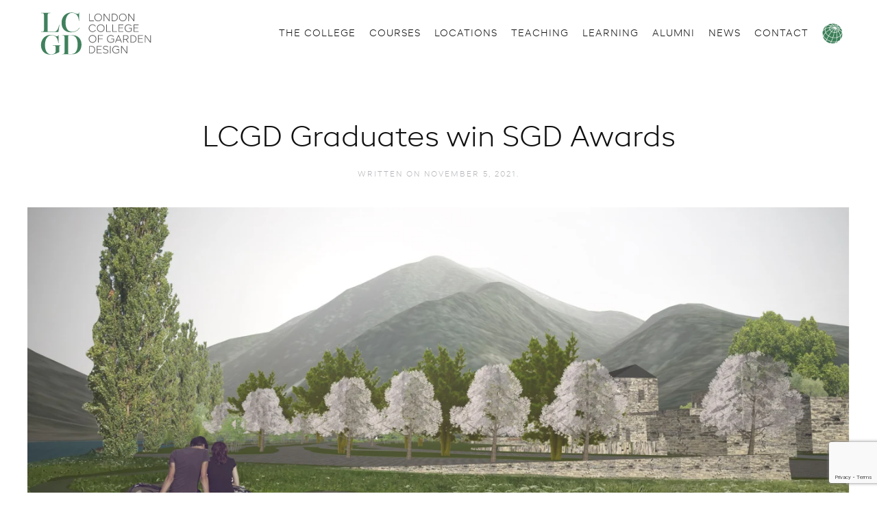

--- FILE ---
content_type: text/html; charset=UTF-8
request_url: https://www.lcgd.org.uk/lcgd-graduates-win-sgd-awards/
body_size: 12968
content:
<!DOCTYPE html>
<html lang="en-US">
    <head>
        <meta charset="UTF-8">
        <meta name="viewport" content="width=device-width, initial-scale=1">
        <link rel="icon" href="/wp-content/uploads/2021/07/LCDG-logo.png" sizes="any">
                <link rel="apple-touch-icon" href="/wp-content/themes/yootheme/packages/theme-wordpress/assets/images/apple-touch-icon.png">
                <meta name='robots' content='index, follow, max-image-preview:large, max-snippet:-1, max-video-preview:-1' />

	<!-- This site is optimized with the Yoast SEO plugin v26.8 - https://yoast.com/product/yoast-seo-wordpress/ -->
	<title>LCGD Graduates win SGD Awards - LCGD</title>
	<link rel="canonical" href="https://www.lcgd.org.uk/lcgd-graduates-win-sgd-awards/" />
	<meta property="og:locale" content="en_US" />
	<meta property="og:type" content="article" />
	<meta property="og:title" content="LCGD Graduates win SGD Awards - LCGD" />
	<meta property="og:description" content="At the recent 9th annual awards show for the Society of Garden Designers (SGD) Awards 2021, Students, Graduates, and Directors from the London College of Garden Design (LCGD) walked away with not just the Student Awards but other garden awards as well. In the Student design categories, LCGD Students Laura Potten and Lyndan Brewer accepted [&hellip;]" />
	<meta property="og:url" content="https://www.lcgd.org.uk/lcgd-graduates-win-sgd-awards/" />
	<meta property="og:site_name" content="LCGD" />
	<meta property="article:published_time" content="2021-11-05T19:54:08+00:00" />
	<meta property="article:modified_time" content="2022-10-24T07:56:33+00:00" />
	<meta property="og:image" content="https://www.lcgd.org.uk/wp-content/uploads/2021/11/Laura-Potten-15.225-1.jpeg" />
	<meta property="og:image:width" content="2048" />
	<meta property="og:image:height" content="963" />
	<meta property="og:image:type" content="image/jpeg" />
	<meta name="author" content="Marco" />
	<meta name="twitter:card" content="summary_large_image" />
	<meta name="twitter:label1" content="Written by" />
	<meta name="twitter:data1" content="Marco" />
	<meta name="twitter:label2" content="Est. reading time" />
	<meta name="twitter:data2" content="1 minute" />
	<script type="application/ld+json" class="yoast-schema-graph">{"@context":"https://schema.org","@graph":[{"@type":"Article","@id":"https://www.lcgd.org.uk/lcgd-graduates-win-sgd-awards/#article","isPartOf":{"@id":"https://www.lcgd.org.uk/lcgd-graduates-win-sgd-awards/"},"author":{"name":"Marco","@id":"https://www.lcgd.org.uk/#/schema/person/d14bcc9731e1dec69ffee30b0e2adde2"},"headline":"LCGD Graduates win SGD Awards","datePublished":"2021-11-05T19:54:08+00:00","dateModified":"2022-10-24T07:56:33+00:00","mainEntityOfPage":{"@id":"https://www.lcgd.org.uk/lcgd-graduates-win-sgd-awards/"},"wordCount":176,"image":{"@id":"https://www.lcgd.org.uk/lcgd-graduates-win-sgd-awards/#primaryimage"},"thumbnailUrl":"https://www.lcgd.org.uk/wp-content/uploads/2021/11/Laura-Potten-15.225-1.jpeg","keywords":["Featured"],"articleSection":["News"],"inLanguage":"en-US"},{"@type":"WebPage","@id":"https://www.lcgd.org.uk/lcgd-graduates-win-sgd-awards/","url":"https://www.lcgd.org.uk/lcgd-graduates-win-sgd-awards/","name":"LCGD Graduates win SGD Awards - LCGD","isPartOf":{"@id":"https://www.lcgd.org.uk/#website"},"primaryImageOfPage":{"@id":"https://www.lcgd.org.uk/lcgd-graduates-win-sgd-awards/#primaryimage"},"image":{"@id":"https://www.lcgd.org.uk/lcgd-graduates-win-sgd-awards/#primaryimage"},"thumbnailUrl":"https://www.lcgd.org.uk/wp-content/uploads/2021/11/Laura-Potten-15.225-1.jpeg","datePublished":"2021-11-05T19:54:08+00:00","dateModified":"2022-10-24T07:56:33+00:00","author":{"@id":"https://www.lcgd.org.uk/#/schema/person/d14bcc9731e1dec69ffee30b0e2adde2"},"breadcrumb":{"@id":"https://www.lcgd.org.uk/lcgd-graduates-win-sgd-awards/#breadcrumb"},"inLanguage":"en-US","potentialAction":[{"@type":"ReadAction","target":["https://www.lcgd.org.uk/lcgd-graduates-win-sgd-awards/"]}]},{"@type":"ImageObject","inLanguage":"en-US","@id":"https://www.lcgd.org.uk/lcgd-graduates-win-sgd-awards/#primaryimage","url":"https://www.lcgd.org.uk/wp-content/uploads/2021/11/Laura-Potten-15.225-1.jpeg","contentUrl":"https://www.lcgd.org.uk/wp-content/uploads/2021/11/Laura-Potten-15.225-1.jpeg","width":2048,"height":963},{"@type":"BreadcrumbList","@id":"https://www.lcgd.org.uk/lcgd-graduates-win-sgd-awards/#breadcrumb","itemListElement":[{"@type":"ListItem","position":1,"name":"Home","item":"https://www.lcgd.org.uk/"},{"@type":"ListItem","position":2,"name":"LCGD Graduates win SGD Awards"}]},{"@type":"WebSite","@id":"https://www.lcgd.org.uk/#website","url":"https://www.lcgd.org.uk/","name":"LCGD","description":"","potentialAction":[{"@type":"SearchAction","target":{"@type":"EntryPoint","urlTemplate":"https://www.lcgd.org.uk/?s={search_term_string}"},"query-input":{"@type":"PropertyValueSpecification","valueRequired":true,"valueName":"search_term_string"}}],"inLanguage":"en-US"},{"@type":"Person","@id":"https://www.lcgd.org.uk/#/schema/person/d14bcc9731e1dec69ffee30b0e2adde2","name":"Marco","image":{"@type":"ImageObject","inLanguage":"en-US","@id":"https://www.lcgd.org.uk/#/schema/person/image/","url":"https://secure.gravatar.com/avatar/6fcb397da1bddbeb2dbdd6c5925b0e8fd6f0f8432e6ef92bfd0aaa4e1c26024d?s=96&d=mm&r=g","contentUrl":"https://secure.gravatar.com/avatar/6fcb397da1bddbeb2dbdd6c5925b0e8fd6f0f8432e6ef92bfd0aaa4e1c26024d?s=96&d=mm&r=g","caption":"Marco"},"sameAs":["https://www.lcgd.org.uk/"],"url":"https://www.lcgd.org.uk/author/marcolcgd-org-uk/"}]}</script>
	<!-- / Yoast SEO plugin. -->


<link rel="alternate" type="application/rss+xml" title="LCGD &raquo; Feed" href="https://www.lcgd.org.uk/feed/" />
<link rel="alternate" title="oEmbed (JSON)" type="application/json+oembed" href="https://www.lcgd.org.uk/wp-json/oembed/1.0/embed?url=https%3A%2F%2Fwww.lcgd.org.uk%2Flcgd-graduates-win-sgd-awards%2F" />
<link rel="alternate" title="oEmbed (XML)" type="text/xml+oembed" href="https://www.lcgd.org.uk/wp-json/oembed/1.0/embed?url=https%3A%2F%2Fwww.lcgd.org.uk%2Flcgd-graduates-win-sgd-awards%2F&#038;format=xml" />
<link rel='stylesheet' id='sbi_styles-css' href='https://www.lcgd.org.uk/wp-content/plugins/instagram-feed/css/sbi-styles.min.css?ver=6.10.0' media='all' />
<style id='wp-emoji-styles-inline-css'>

	img.wp-smiley, img.emoji {
		display: inline !important;
		border: none !important;
		box-shadow: none !important;
		height: 1em !important;
		width: 1em !important;
		margin: 0 0.07em !important;
		vertical-align: -0.1em !important;
		background: none !important;
		padding: 0 !important;
	}
/*# sourceURL=wp-emoji-styles-inline-css */
</style>
<link rel='stylesheet' id='wp-block-library-css' href='https://www.lcgd.org.uk/wp-includes/css/dist/block-library/style.min.css?ver=4366a4b2a99a22db631bb284720ac699' media='all' />
<style id='global-styles-inline-css'>
:root{--wp--preset--aspect-ratio--square: 1;--wp--preset--aspect-ratio--4-3: 4/3;--wp--preset--aspect-ratio--3-4: 3/4;--wp--preset--aspect-ratio--3-2: 3/2;--wp--preset--aspect-ratio--2-3: 2/3;--wp--preset--aspect-ratio--16-9: 16/9;--wp--preset--aspect-ratio--9-16: 9/16;--wp--preset--color--black: #000000;--wp--preset--color--cyan-bluish-gray: #abb8c3;--wp--preset--color--white: #ffffff;--wp--preset--color--pale-pink: #f78da7;--wp--preset--color--vivid-red: #cf2e2e;--wp--preset--color--luminous-vivid-orange: #ff6900;--wp--preset--color--luminous-vivid-amber: #fcb900;--wp--preset--color--light-green-cyan: #7bdcb5;--wp--preset--color--vivid-green-cyan: #00d084;--wp--preset--color--pale-cyan-blue: #8ed1fc;--wp--preset--color--vivid-cyan-blue: #0693e3;--wp--preset--color--vivid-purple: #9b51e0;--wp--preset--gradient--vivid-cyan-blue-to-vivid-purple: linear-gradient(135deg,rgb(6,147,227) 0%,rgb(155,81,224) 100%);--wp--preset--gradient--light-green-cyan-to-vivid-green-cyan: linear-gradient(135deg,rgb(122,220,180) 0%,rgb(0,208,130) 100%);--wp--preset--gradient--luminous-vivid-amber-to-luminous-vivid-orange: linear-gradient(135deg,rgb(252,185,0) 0%,rgb(255,105,0) 100%);--wp--preset--gradient--luminous-vivid-orange-to-vivid-red: linear-gradient(135deg,rgb(255,105,0) 0%,rgb(207,46,46) 100%);--wp--preset--gradient--very-light-gray-to-cyan-bluish-gray: linear-gradient(135deg,rgb(238,238,238) 0%,rgb(169,184,195) 100%);--wp--preset--gradient--cool-to-warm-spectrum: linear-gradient(135deg,rgb(74,234,220) 0%,rgb(151,120,209) 20%,rgb(207,42,186) 40%,rgb(238,44,130) 60%,rgb(251,105,98) 80%,rgb(254,248,76) 100%);--wp--preset--gradient--blush-light-purple: linear-gradient(135deg,rgb(255,206,236) 0%,rgb(152,150,240) 100%);--wp--preset--gradient--blush-bordeaux: linear-gradient(135deg,rgb(254,205,165) 0%,rgb(254,45,45) 50%,rgb(107,0,62) 100%);--wp--preset--gradient--luminous-dusk: linear-gradient(135deg,rgb(255,203,112) 0%,rgb(199,81,192) 50%,rgb(65,88,208) 100%);--wp--preset--gradient--pale-ocean: linear-gradient(135deg,rgb(255,245,203) 0%,rgb(182,227,212) 50%,rgb(51,167,181) 100%);--wp--preset--gradient--electric-grass: linear-gradient(135deg,rgb(202,248,128) 0%,rgb(113,206,126) 100%);--wp--preset--gradient--midnight: linear-gradient(135deg,rgb(2,3,129) 0%,rgb(40,116,252) 100%);--wp--preset--font-size--small: 13px;--wp--preset--font-size--medium: 20px;--wp--preset--font-size--large: 36px;--wp--preset--font-size--x-large: 42px;--wp--preset--spacing--20: 0.44rem;--wp--preset--spacing--30: 0.67rem;--wp--preset--spacing--40: 1rem;--wp--preset--spacing--50: 1.5rem;--wp--preset--spacing--60: 2.25rem;--wp--preset--spacing--70: 3.38rem;--wp--preset--spacing--80: 5.06rem;--wp--preset--shadow--natural: 6px 6px 9px rgba(0, 0, 0, 0.2);--wp--preset--shadow--deep: 12px 12px 50px rgba(0, 0, 0, 0.4);--wp--preset--shadow--sharp: 6px 6px 0px rgba(0, 0, 0, 0.2);--wp--preset--shadow--outlined: 6px 6px 0px -3px rgb(255, 255, 255), 6px 6px rgb(0, 0, 0);--wp--preset--shadow--crisp: 6px 6px 0px rgb(0, 0, 0);}:where(.is-layout-flex){gap: 0.5em;}:where(.is-layout-grid){gap: 0.5em;}body .is-layout-flex{display: flex;}.is-layout-flex{flex-wrap: wrap;align-items: center;}.is-layout-flex > :is(*, div){margin: 0;}body .is-layout-grid{display: grid;}.is-layout-grid > :is(*, div){margin: 0;}:where(.wp-block-columns.is-layout-flex){gap: 2em;}:where(.wp-block-columns.is-layout-grid){gap: 2em;}:where(.wp-block-post-template.is-layout-flex){gap: 1.25em;}:where(.wp-block-post-template.is-layout-grid){gap: 1.25em;}.has-black-color{color: var(--wp--preset--color--black) !important;}.has-cyan-bluish-gray-color{color: var(--wp--preset--color--cyan-bluish-gray) !important;}.has-white-color{color: var(--wp--preset--color--white) !important;}.has-pale-pink-color{color: var(--wp--preset--color--pale-pink) !important;}.has-vivid-red-color{color: var(--wp--preset--color--vivid-red) !important;}.has-luminous-vivid-orange-color{color: var(--wp--preset--color--luminous-vivid-orange) !important;}.has-luminous-vivid-amber-color{color: var(--wp--preset--color--luminous-vivid-amber) !important;}.has-light-green-cyan-color{color: var(--wp--preset--color--light-green-cyan) !important;}.has-vivid-green-cyan-color{color: var(--wp--preset--color--vivid-green-cyan) !important;}.has-pale-cyan-blue-color{color: var(--wp--preset--color--pale-cyan-blue) !important;}.has-vivid-cyan-blue-color{color: var(--wp--preset--color--vivid-cyan-blue) !important;}.has-vivid-purple-color{color: var(--wp--preset--color--vivid-purple) !important;}.has-black-background-color{background-color: var(--wp--preset--color--black) !important;}.has-cyan-bluish-gray-background-color{background-color: var(--wp--preset--color--cyan-bluish-gray) !important;}.has-white-background-color{background-color: var(--wp--preset--color--white) !important;}.has-pale-pink-background-color{background-color: var(--wp--preset--color--pale-pink) !important;}.has-vivid-red-background-color{background-color: var(--wp--preset--color--vivid-red) !important;}.has-luminous-vivid-orange-background-color{background-color: var(--wp--preset--color--luminous-vivid-orange) !important;}.has-luminous-vivid-amber-background-color{background-color: var(--wp--preset--color--luminous-vivid-amber) !important;}.has-light-green-cyan-background-color{background-color: var(--wp--preset--color--light-green-cyan) !important;}.has-vivid-green-cyan-background-color{background-color: var(--wp--preset--color--vivid-green-cyan) !important;}.has-pale-cyan-blue-background-color{background-color: var(--wp--preset--color--pale-cyan-blue) !important;}.has-vivid-cyan-blue-background-color{background-color: var(--wp--preset--color--vivid-cyan-blue) !important;}.has-vivid-purple-background-color{background-color: var(--wp--preset--color--vivid-purple) !important;}.has-black-border-color{border-color: var(--wp--preset--color--black) !important;}.has-cyan-bluish-gray-border-color{border-color: var(--wp--preset--color--cyan-bluish-gray) !important;}.has-white-border-color{border-color: var(--wp--preset--color--white) !important;}.has-pale-pink-border-color{border-color: var(--wp--preset--color--pale-pink) !important;}.has-vivid-red-border-color{border-color: var(--wp--preset--color--vivid-red) !important;}.has-luminous-vivid-orange-border-color{border-color: var(--wp--preset--color--luminous-vivid-orange) !important;}.has-luminous-vivid-amber-border-color{border-color: var(--wp--preset--color--luminous-vivid-amber) !important;}.has-light-green-cyan-border-color{border-color: var(--wp--preset--color--light-green-cyan) !important;}.has-vivid-green-cyan-border-color{border-color: var(--wp--preset--color--vivid-green-cyan) !important;}.has-pale-cyan-blue-border-color{border-color: var(--wp--preset--color--pale-cyan-blue) !important;}.has-vivid-cyan-blue-border-color{border-color: var(--wp--preset--color--vivid-cyan-blue) !important;}.has-vivid-purple-border-color{border-color: var(--wp--preset--color--vivid-purple) !important;}.has-vivid-cyan-blue-to-vivid-purple-gradient-background{background: var(--wp--preset--gradient--vivid-cyan-blue-to-vivid-purple) !important;}.has-light-green-cyan-to-vivid-green-cyan-gradient-background{background: var(--wp--preset--gradient--light-green-cyan-to-vivid-green-cyan) !important;}.has-luminous-vivid-amber-to-luminous-vivid-orange-gradient-background{background: var(--wp--preset--gradient--luminous-vivid-amber-to-luminous-vivid-orange) !important;}.has-luminous-vivid-orange-to-vivid-red-gradient-background{background: var(--wp--preset--gradient--luminous-vivid-orange-to-vivid-red) !important;}.has-very-light-gray-to-cyan-bluish-gray-gradient-background{background: var(--wp--preset--gradient--very-light-gray-to-cyan-bluish-gray) !important;}.has-cool-to-warm-spectrum-gradient-background{background: var(--wp--preset--gradient--cool-to-warm-spectrum) !important;}.has-blush-light-purple-gradient-background{background: var(--wp--preset--gradient--blush-light-purple) !important;}.has-blush-bordeaux-gradient-background{background: var(--wp--preset--gradient--blush-bordeaux) !important;}.has-luminous-dusk-gradient-background{background: var(--wp--preset--gradient--luminous-dusk) !important;}.has-pale-ocean-gradient-background{background: var(--wp--preset--gradient--pale-ocean) !important;}.has-electric-grass-gradient-background{background: var(--wp--preset--gradient--electric-grass) !important;}.has-midnight-gradient-background{background: var(--wp--preset--gradient--midnight) !important;}.has-small-font-size{font-size: var(--wp--preset--font-size--small) !important;}.has-medium-font-size{font-size: var(--wp--preset--font-size--medium) !important;}.has-large-font-size{font-size: var(--wp--preset--font-size--large) !important;}.has-x-large-font-size{font-size: var(--wp--preset--font-size--x-large) !important;}
/*# sourceURL=global-styles-inline-css */
</style>

<style id='classic-theme-styles-inline-css'>
/*! This file is auto-generated */
.wp-block-button__link{color:#fff;background-color:#32373c;border-radius:9999px;box-shadow:none;text-decoration:none;padding:calc(.667em + 2px) calc(1.333em + 2px);font-size:1.125em}.wp-block-file__button{background:#32373c;color:#fff;text-decoration:none}
/*# sourceURL=/wp-includes/css/classic-themes.min.css */
</style>
<link rel='stylesheet' id='cff-css' href='https://www.lcgd.org.uk/wp-content/plugins/custom-facebook-feed-pro/assets/css/cff-style.min.css?ver=4.6.5' media='all' />
<link rel='stylesheet' id='search-filter-plugin-styles-css' href='https://www.lcgd.org.uk/wp-content/plugins/search-filter-pro/public/assets/css/search-filter.min.css?ver=2.5.10' media='all' />
<link rel='stylesheet' id='custom-layouts-styles-css' href='https://www.lcgd.org.uk/wp-content/uploads/custom-layouts/style.css?ver=44' media='all' />
<link href="https://www.lcgd.org.uk/wp-content/themes/yootheme-lcgd/css/theme.1.css?ver=1769187624" rel="stylesheet">
<link href="https://www.lcgd.org.uk/wp-content/themes/yootheme-lcgd/css/custom.css?ver=4.5.33" rel="stylesheet">
<script src="https://www.lcgd.org.uk/wp-includes/js/jquery/jquery.min.js?ver=3.7.1" id="jquery-core-js"></script>
<script src="https://www.lcgd.org.uk/wp-includes/js/jquery/jquery-migrate.min.js?ver=3.4.1" id="jquery-migrate-js"></script>
<script id="search-filter-plugin-build-js-extra">
var SF_LDATA = {"ajax_url":"https://www.lcgd.org.uk/wp-admin/admin-ajax.php","home_url":"https://www.lcgd.org.uk/","extensions":[]};
//# sourceURL=search-filter-plugin-build-js-extra
</script>
<script src="https://www.lcgd.org.uk/wp-content/plugins/search-filter-pro/public/assets/js/search-filter-build.min.js?ver=2.5.10" id="search-filter-plugin-build-js"></script>
<script src="https://www.lcgd.org.uk/wp-content/plugins/search-filter-pro/public/assets/js/chosen.jquery.min.js?ver=2.5.10" id="search-filter-plugin-chosen-js"></script>
<link rel="https://api.w.org/" href="https://www.lcgd.org.uk/wp-json/" /><link rel="alternate" title="JSON" type="application/json" href="https://www.lcgd.org.uk/wp-json/wp/v2/posts/6607" /><link rel="EditURI" type="application/rsd+xml" title="RSD" href="https://www.lcgd.org.uk/xmlrpc.php?rsd" />

<link rel='shortlink' href='https://www.lcgd.org.uk/?p=6607' />
<!-- Custom Facebook Feed JS vars -->
<script type="text/javascript">
var cffsiteurl = "https://www.lcgd.org.uk/wp-content/plugins";
var cffajaxurl = "https://www.lcgd.org.uk/wp-admin/admin-ajax.php";


var cfflinkhashtags = "false";
</script>
<script src="https://www.lcgd.org.uk/wp-content/themes/yootheme/vendor/assets/uikit/dist/js/uikit.min.js?ver=4.5.33"></script>
<script src="https://www.lcgd.org.uk/wp-content/themes/yootheme/vendor/assets/uikit/dist/js/uikit-icons-fuse.min.js?ver=4.5.33"></script>
<script src="https://www.lcgd.org.uk/wp-content/themes/yootheme/js/theme.js?ver=4.5.33"></script>
<script>window.yootheme ||= {}; var $theme = yootheme.theme = {"i18n":{"close":{"label":"Close","0":"yootheme"},"totop":{"label":"Back to top","0":"yootheme"},"marker":{"label":"Open","0":"yootheme"},"navbarToggleIcon":{"label":"Open menu","0":"yootheme"},"paginationPrevious":{"label":"Previous page","0":"yootheme"},"paginationNext":{"label":"Next page","0":"yootheme"},"searchIcon":{"toggle":"Open Search","submit":"Submit Search"},"slider":{"next":"Next slide","previous":"Previous slide","slideX":"Slide %s","slideLabel":"%s of %s"},"slideshow":{"next":"Next slide","previous":"Previous slide","slideX":"Slide %s","slideLabel":"%s of %s"},"lightboxPanel":{"next":"Next slide","previous":"Previous slide","slideLabel":"%s of %s","close":"Close"}}};</script>
<link rel="icon" href="https://www.lcgd.org.uk/wp-content/uploads/2025/05/favicon.png" sizes="32x32" />
<link rel="icon" href="https://www.lcgd.org.uk/wp-content/uploads/2025/05/favicon.png" sizes="192x192" />
<link rel="apple-touch-icon" href="https://www.lcgd.org.uk/wp-content/uploads/2025/05/favicon.png" />
<meta name="msapplication-TileImage" content="https://www.lcgd.org.uk/wp-content/uploads/2025/05/favicon.png" />
		<style id="wp-custom-css">
			.uk-sticky-fixed
{
z-index:1!important
}
.uk-grid-item-match>:not([class*=uk-width]), .uk-grid-match>*>:not([class*=uk-width])
{
z-index:0!important
}
.uk-link, a
{
text-decoration:none!important
}
.uk-h3, h3
{
text-transform:uppercase
}
.uk-card-default
{
border:0px;
}
.uk-section-xsmall {
    padding-top: 10px;
    padding-bottom: 10px;
}
.uk-navbar-nav>li.uk-active>a
{
font-weight:700
}

.BOT
{
margin-top:-10px!important
}
.uk-light .uk-navbar-nav > li > a
{
color:white;
font-weight:700!important;
}
.uk-navbar-toggle-icon
{
color:
}

.uk-position-relative
{
background:transparent;

}
[class*=uk-navbar-dropdown-bottom] {
    margin-top: 0px;
}
li, .uk-li
{
font-weight:600!important
}
.tm-toolbar-default, .uk-card-primary.uk-card-body, .uk-card-primary>:not([class*=uk-card-media]), .uk-card-secondary.uk-card-body, .uk-card-secondary>:not([class*=uk-card-media]), .uk-light, .uk-offcanvas-bar, .uk-overlay-primary, .uk-section-primary:not(.uk-preserve-color), .uk-section-secondary:not(.uk-preserve-color), .uk-tile-primary:not(.uk-preserve-color), .uk-tile-secondary:not(.uk-preserve-color)
{
color:#ffffff;
}
.uk-accordion-title::before
{
float:left;margin-right:20px
}
.cl-layout--equal-rows .cl-template
{
width:300px;
	height:300px
}
.cl-template .cl-element-section {
position: absolute;
bottom: 0px;
width:300px;
background:rgba(59, 126, 87,0.8);
}
.cl-template--id-4637
{
padding:0px;
}
#page\#1 .searchandfilter > ul > li
{
padding:0px!important;
}
.chosen-container-single .chosen-single, .chosen-container-single .chosen-drop, .chosen-results
{
width:250px
}
.uk-notification-message
{
display:none
}		</style>
		    </head>
    <body class="wp-singular post-template-default single single-post postid-6607 single-format-standard wp-theme-yootheme wp-child-theme-yootheme-lcgd ">

        
        <div class="uk-hidden-visually uk-notification uk-notification-top-left uk-width-auto">
            <div class="uk-notification-message">
                <a href="#tm-main" class="uk-link-reset">Skip to main content</a>
            </div>
        </div>

                <div class="tm-page-container uk-clearfix">

            
            
        
        
        <div class="tm-page uk-margin-auto">

                        


<header class="tm-header-mobile uk-hidden@m">


        <div uk-sticky show-on-up animation="uk-animation-slide-top" cls-active="uk-navbar-sticky" sel-target=".uk-navbar-container">
    
        <div class="uk-navbar-container">

            <div class="uk-container uk-container-expand">
                <nav class="uk-navbar" uk-navbar="{&quot;align&quot;:&quot;left&quot;,&quot;container&quot;:&quot;.tm-header-mobile &gt; [uk-sticky]&quot;,&quot;boundary&quot;:&quot;.tm-header-mobile .uk-navbar-container&quot;}">

                                        <div class="uk-navbar-left ">

                        
                                                    <a uk-toggle href="#tm-dialog-mobile" class="uk-navbar-toggle">

        
        <div uk-navbar-toggle-icon></div>

        
    </a>                        
                        
                    </div>
                    
                                        <div class="uk-navbar-center">

                                                    <a href="https://www.lcgd.org.uk/" aria-label="Back to home" class="uk-logo uk-navbar-item">
    <img alt="London College of Garden Design" loading="eager" width="120" src="/wp-content/uploads/2025/08/LCDG-logo-2025-dk-greengrey.svg"></a>                        
                        
                    </div>
                    
                    
                </nav>
            </div>

        </div>

        </div>
    



    
        <div id="tm-dialog-mobile" class="uk-modal uk-modal-full" uk-modal>
        <div class="uk-modal-dialog uk-flex">

                        <button class="uk-modal-close-full uk-close-large" type="button" uk-close uk-toggle="cls: uk-modal-close-full uk-close-large uk-modal-close-default; mode: media; media: @s"></button>
            
            <div class="uk-modal-body uk-padding-large uk-margin-auto uk-flex uk-flex-column uk-box-sizing-content uk-width-auto@s" uk-height-viewport uk-toggle="{&quot;cls&quot;:&quot;uk-padding-large&quot;,&quot;mode&quot;:&quot;media&quot;,&quot;media&quot;:&quot;@s&quot;}">

                                <div class="uk-margin-auto-bottom">
                    
<div class="uk-grid uk-child-width-1-1" uk-grid>    <div>
<div class="uk-panel widget widget_nav_menu" id="nav_menu-4">

    
    
<ul class="uk-nav uk-nav-default">
    
	<li class="menu-item menu-item-type-post_type menu-item-object-page menu-item-has-children uk-parent"><a href="https://www.lcgd.org.uk/the-college/">The College</a>
	<ul class="uk-nav-sub">

		<li class="menu-item menu-item-type-post_type menu-item-object-page"><a href="https://www.lcgd.org.uk/the-college/">About LCGD</a></li>
		<li class="menu-item menu-item-type-post_type menu-item-object-page"><a href="https://www.lcgd.org.uk/the-college/success-2/">Graduate success</a></li>
		<li class="menu-item menu-item-type-post_type menu-item-object-page"><a href="https://www.lcgd.org.uk/the-college/fresh-approach/">Fresh approach</a></li>
		<li class="menu-item menu-item-type-post_type menu-item-object-page"><a href="https://www.lcgd.org.uk/the-college/leading-tutors/">Leading tutors</a></li>
		<li class="menu-item menu-item-type-post_type menu-item-object-page"><a href="https://www.lcgd.org.uk/the-college/practical-skills/">Practical skills</a></li>
		<li class="menu-item menu-item-type-post_type menu-item-object-page"><a href="https://www.lcgd.org.uk/the-college/careers-in-design/">Careers in Design</a></li>
		<li class="menu-item menu-item-type-post_type menu-item-object-page"><a href="https://www.lcgd.org.uk/the-college/partnerships/">Partnerships</a></li>
		<li class="menu-item menu-item-type-post_type menu-item-object-page"><a href="https://www.lcgd.org.uk/lcgd-story/">Our Story</a></li></ul></li>
	<li class="menu-item menu-item-type-post_type menu-item-object-page menu-item-has-children uk-parent"><a href="https://www.lcgd.org.uk/courses/">Courses</a>
	<ul class="uk-nav-sub">

		<li class="menu-item menu-item-type-post_type menu-item-object-page"><a href="https://www.lcgd.org.uk/garden-design-diploma/">Garden design diploma</a></li>
		<li class="menu-item menu-item-type-post_type menu-item-object-page"><a href="https://www.lcgd.org.uk/garden-design-diploma/planting-design-diploma/">Planting design diploma</a></li>
		<li class="menu-item menu-item-type-post_type menu-item-object-page"><a href="https://www.lcgd.org.uk/garden-design-diploma/theconstructiondesigncertifcate/">Construction design certificate</a></li>
		<li class="menu-item menu-item-type-post_type menu-item-object-page"><a href="https://www.lcgd.org.uk/certficate-plantsmanship/">Certificate in Plantsmanship</a></li>
		<li class="menu-item menu-item-type-post_type menu-item-object-page"><a href="https://www.lcgd.org.uk/garden-design-diploma/short-courses/">Our short courses</a></li>
		<li class="menu-item menu-item-type-post_type menu-item-object-page"><a href="https://www.lcgd.org.uk/garden-design-diploma/our-partnership-with-the-royal-horticultural-society/">Our Courses at RHS Wisley</a></li></ul></li>
	<li class="menu-item menu-item-type-post_type menu-item-object-page menu-item-has-children uk-parent"><a href="https://www.lcgd.org.uk/rbg-kew-gardens/">Locations</a>
	<ul class="uk-nav-sub">

		<li class="menu-item menu-item-type-post_type menu-item-object-page"><a href="https://www.lcgd.org.uk/rbg-kew-gardens/">Kew Gardens</a></li>
		<li class="menu-item menu-item-type-post_type menu-item-object-page"><a href="https://www.lcgd.org.uk/rbg-kew-gardens/regents-park/">Regent’s University</a></li>
		<li class="menu-item menu-item-type-post_type menu-item-object-page"><a href="https://www.lcgd.org.uk/rbg-kew-gardens/rhs-garden-wisley/">RHS Wisley Gardens</a></li>
		<li class="menu-item menu-item-type-post_type menu-item-object-page"><a href="https://www.lcgd.org.uk/rbg-kew-gardens/london-college-of-garden-design-melbourne/">LCGD Melbourne</a></li></ul></li>
	<li class="menu-item menu-item-type-post_type menu-item-object-page menu-item-has-children uk-parent"><a href="https://www.lcgd.org.uk/our-directors/">Teaching</a>
	<ul class="uk-nav-sub">

		<li class="menu-item menu-item-type-post_type menu-item-object-page"><a href="https://www.lcgd.org.uk/our-directors/">Our Directors</a></li>
		<li class="menu-item menu-item-type-post_type menu-item-object-page"><a href="https://www.lcgd.org.uk/lcgd-course-leaders/">Our Course Leaders</a></li>
		<li class="menu-item menu-item-type-post_type menu-item-object-page"><a href="https://www.lcgd.org.uk/our-tutors/">Our Tutors</a></li>
		<li class="menu-item menu-item-type-post_type menu-item-object-page"><a href="https://www.lcgd.org.uk/guest-tutors/">Guest Tutors</a></li>
		<li class="menu-item menu-item-type-post_type menu-item-object-page"><a href="https://www.lcgd.org.uk/support-staff/">Our Staff</a></li></ul></li>
	<li class="menu-item menu-item-type-post_type menu-item-object-page menu-item-has-children uk-parent"><a href="https://www.lcgd.org.uk/studying-at-the-college/">Learning</a>
	<ul class="uk-nav-sub">

		<li class="menu-item menu-item-type-post_type menu-item-object-page"><a href="https://www.lcgd.org.uk/studying-at-the-college/">Studying at the college</a></li>
		<li class="menu-item menu-item-type-post_type menu-item-object-page"><a href="https://www.lcgd.org.uk/studying-at-the-college/come-and-meet-us/">Come and meet us</a></li>
		<li class="menu-item menu-item-type-post_type menu-item-object-page"><a href="https://www.lcgd.org.uk/studying-at-the-college/one-to-one/">One-to-one</a></li>
		<li class="menu-item menu-item-type-post_type menu-item-object-page"><a href="https://www.lcgd.org.uk/studying-at-the-college/testimonials/">Testimonials</a></li>
		<li class="menu-item menu-item-type-post_type menu-item-object-page"><a href="https://www.lcgd.org.uk/sustainability-statement/">Sustainability Statement</a></li>
		<li class="menu-item menu-item-type-post_type menu-item-object-page"><a href="https://www.lcgd.org.uk/diversity-and-inclusion-policy/">Diversity and inclusion policy</a></li>
		<li class="menu-item menu-item-type-post_type menu-item-object-page"><a href="https://www.lcgd.org.uk/bursaries/">Bursaries</a></li></ul></li>
	<li class="menu-item menu-item-type-post_type menu-item-object-page menu-item-has-children uk-parent"><a href="https://www.lcgd.org.uk/graduate-portfolios/">Alumni</a>
	<ul class="uk-nav-sub">

		<li class="menu-item menu-item-type-post_type menu-item-object-page"><a href="https://www.lcgd.org.uk/graduate-portfolios/">Graduate portfolios</a></li>
		<li class="menu-item menu-item-type-post_type menu-item-object-page"><a href="https://www.lcgd.org.uk/find-a-designer/">Find a Graduate Designer</a></li></ul></li>
	<li class="menu-item menu-item-type-post_type menu-item-object-page"><a href="https://www.lcgd.org.uk/latest-news/">News</a></li>
	<li class="menu-item menu-item-type-post_type menu-item-object-page"><a href="https://www.lcgd.org.uk/administration-office/">Contact</a></li></ul>

</div>
</div>    <div>
<div class="uk-panel widget widget_search" id="search-2">

    
    

    <form id="search-0" action="https://www.lcgd.org.uk/" method="get" role="search" class="uk-search uk-search-default uk-width-1-1"><span uk-search-icon></span><input name="s" placeholder="Search" required aria-label="Search" type="search" class="uk-search-input"></form>
    

</div>
</div></div>                </div>
                
                
            </div>

        </div>
    </div>
    
    

</header>




<header class="tm-header uk-visible@m">



        <div uk-sticky media="@m" cls-active="uk-navbar-sticky" sel-target=".uk-navbar-container">
    
        <div class="uk-navbar-container">

            <div class="uk-container uk-container-xlarge">
                <nav class="uk-navbar" uk-navbar="{&quot;align&quot;:&quot;left&quot;,&quot;container&quot;:&quot;.tm-header &gt; [uk-sticky]&quot;,&quot;boundary&quot;:&quot;.tm-header .uk-navbar-container&quot;}">

                                        <div class="uk-navbar-left ">

                                                    <a href="https://www.lcgd.org.uk/" aria-label="Back to home" class="uk-logo uk-navbar-item">
    <img alt="London College of Garden Design" loading="eager" width="200" src="/wp-content/uploads/2025/08/LCDG-logo-2025-dk-greengrey.svg"><img class="uk-logo-inverse" alt="London College of Garden Design" loading="eager" width="200" src="/wp-content/uploads/2025/08/LCDG-logo-2025-dk-greengrey.svg"></a>                        
                        
                        
                    </div>
                    
                    
                                        <div class="uk-navbar-right">

                                                    
<ul class="uk-navbar-nav">
    
	<li class="menu-item menu-item-type-post_type menu-item-object-page menu-item-has-children uk-parent"><a href="https://www.lcgd.org.uk/the-college/">The College</a>
	<div class="uk-drop uk-navbar-dropdown"><div><ul class="uk-nav uk-navbar-dropdown-nav">

		<li class="menu-item menu-item-type-post_type menu-item-object-page"><a href="https://www.lcgd.org.uk/the-college/">About LCGD</a></li>
		<li class="menu-item menu-item-type-post_type menu-item-object-page"><a href="https://www.lcgd.org.uk/the-college/success-2/">Graduate success</a></li>
		<li class="menu-item menu-item-type-post_type menu-item-object-page"><a href="https://www.lcgd.org.uk/the-college/fresh-approach/">Fresh approach</a></li>
		<li class="menu-item menu-item-type-post_type menu-item-object-page"><a href="https://www.lcgd.org.uk/the-college/leading-tutors/">Leading tutors</a></li>
		<li class="menu-item menu-item-type-post_type menu-item-object-page"><a href="https://www.lcgd.org.uk/the-college/practical-skills/">Practical skills</a></li>
		<li class="menu-item menu-item-type-post_type menu-item-object-page"><a href="https://www.lcgd.org.uk/the-college/careers-in-design/">Careers in Design</a></li>
		<li class="menu-item menu-item-type-post_type menu-item-object-page"><a href="https://www.lcgd.org.uk/the-college/partnerships/">Partnerships</a></li>
		<li class="menu-item menu-item-type-post_type menu-item-object-page"><a href="https://www.lcgd.org.uk/lcgd-story/">Our Story</a></li></ul></div></div></li>
	<li class="menu-item menu-item-type-post_type menu-item-object-page menu-item-has-children uk-parent"><a href="https://www.lcgd.org.uk/courses/">Courses</a>
	<div class="uk-drop uk-navbar-dropdown"><div><ul class="uk-nav uk-navbar-dropdown-nav">

		<li class="menu-item menu-item-type-post_type menu-item-object-page"><a href="https://www.lcgd.org.uk/garden-design-diploma/">Garden design diploma</a></li>
		<li class="menu-item menu-item-type-post_type menu-item-object-page"><a href="https://www.lcgd.org.uk/garden-design-diploma/planting-design-diploma/">Planting design diploma</a></li>
		<li class="menu-item menu-item-type-post_type menu-item-object-page"><a href="https://www.lcgd.org.uk/garden-design-diploma/theconstructiondesigncertifcate/">Construction design certificate</a></li>
		<li class="menu-item menu-item-type-post_type menu-item-object-page"><a href="https://www.lcgd.org.uk/certficate-plantsmanship/">Certificate in Plantsmanship</a></li>
		<li class="menu-item menu-item-type-post_type menu-item-object-page"><a href="https://www.lcgd.org.uk/garden-design-diploma/short-courses/">Our short courses</a></li>
		<li class="menu-item menu-item-type-post_type menu-item-object-page"><a href="https://www.lcgd.org.uk/garden-design-diploma/our-partnership-with-the-royal-horticultural-society/">Our Courses at RHS Wisley</a></li></ul></div></div></li>
	<li class="menu-item menu-item-type-post_type menu-item-object-page menu-item-has-children uk-parent"><a href="https://www.lcgd.org.uk/rbg-kew-gardens/">Locations</a>
	<div class="uk-drop uk-navbar-dropdown"><div><ul class="uk-nav uk-navbar-dropdown-nav">

		<li class="menu-item menu-item-type-post_type menu-item-object-page"><a href="https://www.lcgd.org.uk/rbg-kew-gardens/">Kew Gardens</a></li>
		<li class="menu-item menu-item-type-post_type menu-item-object-page"><a href="https://www.lcgd.org.uk/rbg-kew-gardens/regents-park/">Regent’s University</a></li>
		<li class="menu-item menu-item-type-post_type menu-item-object-page"><a href="https://www.lcgd.org.uk/rbg-kew-gardens/rhs-garden-wisley/">RHS Wisley Gardens</a></li>
		<li class="menu-item menu-item-type-post_type menu-item-object-page"><a href="https://www.lcgd.org.uk/rbg-kew-gardens/london-college-of-garden-design-melbourne/">LCGD Melbourne</a></li></ul></div></div></li>
	<li class="menu-item menu-item-type-post_type menu-item-object-page menu-item-has-children uk-parent"><a href="https://www.lcgd.org.uk/our-directors/">Teaching</a>
	<div class="uk-drop uk-navbar-dropdown"><div><ul class="uk-nav uk-navbar-dropdown-nav">

		<li class="menu-item menu-item-type-post_type menu-item-object-page"><a href="https://www.lcgd.org.uk/our-directors/">Our Directors</a></li>
		<li class="menu-item menu-item-type-post_type menu-item-object-page"><a href="https://www.lcgd.org.uk/lcgd-course-leaders/">Our Course Leaders</a></li>
		<li class="menu-item menu-item-type-post_type menu-item-object-page"><a href="https://www.lcgd.org.uk/our-tutors/">Our Tutors</a></li>
		<li class="menu-item menu-item-type-post_type menu-item-object-page"><a href="https://www.lcgd.org.uk/guest-tutors/">Guest Tutors</a></li>
		<li class="menu-item menu-item-type-post_type menu-item-object-page"><a href="https://www.lcgd.org.uk/support-staff/">Our Staff</a></li></ul></div></div></li>
	<li class="menu-item menu-item-type-post_type menu-item-object-page menu-item-has-children uk-parent"><a href="https://www.lcgd.org.uk/studying-at-the-college/">Learning</a>
	<div class="uk-drop uk-navbar-dropdown"><div><ul class="uk-nav uk-navbar-dropdown-nav">

		<li class="menu-item menu-item-type-post_type menu-item-object-page"><a href="https://www.lcgd.org.uk/studying-at-the-college/">Studying at the college</a></li>
		<li class="menu-item menu-item-type-post_type menu-item-object-page"><a href="https://www.lcgd.org.uk/studying-at-the-college/come-and-meet-us/">Come and meet us</a></li>
		<li class="menu-item menu-item-type-post_type menu-item-object-page"><a href="https://www.lcgd.org.uk/studying-at-the-college/one-to-one/">One-to-one</a></li>
		<li class="menu-item menu-item-type-post_type menu-item-object-page"><a href="https://www.lcgd.org.uk/studying-at-the-college/testimonials/">Testimonials</a></li>
		<li class="menu-item menu-item-type-post_type menu-item-object-page"><a href="https://www.lcgd.org.uk/sustainability-statement/">Sustainability Statement</a></li>
		<li class="menu-item menu-item-type-post_type menu-item-object-page"><a href="https://www.lcgd.org.uk/diversity-and-inclusion-policy/">Diversity and inclusion policy</a></li>
		<li class="menu-item menu-item-type-post_type menu-item-object-page"><a href="https://www.lcgd.org.uk/bursaries/">Bursaries</a></li></ul></div></div></li>
	<li class="menu-item menu-item-type-post_type menu-item-object-page menu-item-has-children uk-parent"><a href="https://www.lcgd.org.uk/graduate-portfolios/">Alumni</a>
	<div class="uk-drop uk-navbar-dropdown"><div><ul class="uk-nav uk-navbar-dropdown-nav">

		<li class="menu-item menu-item-type-post_type menu-item-object-page"><a href="https://www.lcgd.org.uk/graduate-portfolios/">Graduate portfolios</a></li>
		<li class="menu-item menu-item-type-post_type menu-item-object-page"><a href="https://www.lcgd.org.uk/find-a-designer/">Find a Graduate Designer</a></li></ul></div></div></li>
	<li class="menu-item menu-item-type-post_type menu-item-object-page"><a href="https://www.lcgd.org.uk/latest-news/">News</a></li>
	<li class="menu-item menu-item-type-post_type menu-item-object-page"><a href="https://www.lcgd.org.uk/administration-office/">Contact</a></li></ul>

<div class="uk-navbar-item widget widget_custom_html" id="custom_html-11">

    
    <div class="textwidget custom-html-widget"><button class="uk-button uk-button-text" type="button"><img src="/wp-content/uploads/2021/07/languages.png" width="50" height="50"></button>
<div uk-dropdown class="uk-width-small">
	<ul class="uk-nav uk-dropdown-nav" style="font-size:12px">
		<li><a href="/garden-design-diploma/cours-de-conception-de-jardin"><img width="30" height="19" src="/wp-content/uploads/2021/06/French.png">&nbsp;&nbsp;French</a></li>
		<li><a href="/garden-design-diploma/kurse-fur-gartendesign"><img width="30" height="19" src="/wp-content/uploads/2021/06/German.png">&nbsp;&nbsp;German</a></li>
		<li><a href="/garden-design-diploma/corsi-di-garden-design"><img width="30" height="19" src="/wp-content/uploads/2021/06/Italian.png">&nbsp;&nbsp;Italian</a></li>
		<li><a href="/garden-design-diploma/japanese"><img width="30" height="19" src="/wp-content/uploads/2021/06/Japanese.png">&nbsp;&nbsp;Japanese</a></li>
		<li><a href="/garden-design-diploma/cursos-de-design-de-jardin"><img width="30" height="19" src="/wp-content/uploads/2021/06/Portuguese.png">&nbsp;&nbsp;Portuguese</a></li>
		<li><a href="/garden-design-diploma/cursos-de-diseno-de-jardines"><img width="30" height="19" src="/wp-content/uploads/2021/06/Spanish.png">&nbsp;&nbsp;Spanish</a></li>
		<li><a href="/garden-design-diploma/kurser-i-tradgardsdesign"><img width="30" height="19" src="/wp-content/uploads/2021/06/Swedish.png">&nbsp;&nbsp;Swedish</a></li>



	</ul>
</div></div>
</div>
                        
                                                                            
                    </div>
                    
                </nav>
            </div>

        </div>

        </div>
    







</header>

            
            
            <main id="tm-main"  class="tm-main uk-section uk-section-default" uk-height-viewport="expand: true">

                                <div class="uk-container">

                    
                            
                
<article id="post-6607" class="uk-article post-6607 post type-post status-publish format-standard has-post-thumbnail hentry category-news tag-featured" typeof="Article" vocab="https://schema.org/">

    <meta property="name" content="LCGD Graduates win SGD Awards">
    <meta property="author" typeof="Person" content="Marco">
    <meta property="dateModified" content="2022-10-24T07:56:33+00:00">
    <meta class="uk-margin-remove-adjacent" property="datePublished" content="2021-11-05T19:54:08+00:00">

    
        <div class="uk-container uk-container-small">
    
        
        <h1 property="headline" class="uk-margin-small-top uk-margin-remove-bottom uk-text-center uk-article-title">LCGD Graduates win SGD Awards</h1>
                            <p class="uk-margin-top uk-margin-remove-bottom uk-article-meta uk-text-center">
                Written on <time datetime="2021-11-05T19:54:08+00:00">November 5, 2021</time>.                                            </p>
                
        
                        </div>
            
            
            <div class="uk-text-center uk-margin-medium-top" property="image" typeof="ImageObject">
            <meta property="url" content="https://www.lcgd.org.uk/wp-content/uploads/2021/11/Laura-Potten-15.225-1.jpeg">
                            <picture>
<source type="image/webp" srcset="https://www.lcgd.org.uk/wp-json/yootheme/image?src=%7B%22file%22%3A%22wp-content%2Fuploads%2F2021%2F11%2FLaura-Potten-15.225-1.jpeg%22%2C%22type%22%3A%22webp%2C85%22%2C%22thumbnail%22%3A%22768%2C361%22%7D&amp;hash=f21bc87e 768w, https://www.lcgd.org.uk/wp-json/yootheme/image?src=%7B%22file%22%3A%22wp-content%2Fuploads%2F2021%2F11%2FLaura-Potten-15.225-1.jpeg%22%2C%22type%22%3A%22webp%2C85%22%2C%22thumbnail%22%3A%221024%2C482%22%7D&amp;hash=4ae606e0 1024w, https://www.lcgd.org.uk/wp-json/yootheme/image?src=%7B%22file%22%3A%22wp-content%2Fuploads%2F2021%2F11%2FLaura-Potten-15.225-1.jpeg%22%2C%22type%22%3A%22webp%2C85%22%2C%22thumbnail%22%3A%221366%2C642%22%7D&amp;hash=167bb91a 1366w, https://www.lcgd.org.uk/wp-json/yootheme/image?src=%7B%22file%22%3A%22wp-content%2Fuploads%2F2021%2F11%2FLaura-Potten-15.225-1.jpeg%22%2C%22type%22%3A%22webp%2C85%22%2C%22thumbnail%22%3A%221600%2C752%22%7D&amp;hash=da4d7756 1600w, https://www.lcgd.org.uk/wp-json/yootheme/image?src=%7B%22file%22%3A%22wp-content%2Fuploads%2F2021%2F11%2FLaura-Potten-15.225-1.jpeg%22%2C%22type%22%3A%22webp%2C85%22%2C%22thumbnail%22%3A%221920%2C903%22%7D&amp;hash=decdc010 1920w, https://www.lcgd.org.uk/wp-json/yootheme/image?src=%7B%22file%22%3A%22wp-content%2Fuploads%2F2021%2F11%2FLaura-Potten-15.225-1.jpeg%22%2C%22type%22%3A%22webp%2C85%22%2C%22thumbnail%22%3A%22%2C%22%7D&amp;hash=c2d7f642 2048w" sizes="(min-width: 2048px) 2048px">
<img loading="lazy" alt src="https://www.lcgd.org.uk/wp-json/yootheme/image?src=%7B%22file%22%3A%22wp-content%2Fuploads%2F2021%2F11%2FLaura-Potten-15.225-1.jpeg%22%2C%22thumbnail%22%3A%22%2C%22%7D&amp;hash=eda4db99" width="2048" height="963">
</picture>                    </div>
    
    
                        <div class="uk-container uk-container-small">
            
        
        
                    <div class="uk-margin-medium-top" property="text">

                
                                    <p>At the recent 9th annual awards show for the Society of Garden Designers (SGD) Awards 2021, Students, Graduates, and Directors from the London College of Garden Design (LCGD) walked away with not just the Student Awards but other garden awards as well.<span id="more-6607"></span></p>
<p>In the Student design categories, LCGD Students Laura Potten and Lyndan Brewer accepted awards. Laura was the overall winner in the Student Design – Commercial category (pictured), and Lyndan won the Student Design – Domestic Award. In addition, Alberto Caffi, received commendations for his Domestic design, and Harry Holding for the Special Environmental Award in the Commercial category.</p>
<p>Graduate Sheila Jack received the Fresh Designer of the Year award, Tabitha Rigden and Helen Saunders won Paper Landscape Design, and Graduate Alice Ferguson also won three awards with Jamie Innes of Artisan Landscapes. LCGD Director Andrew Wilson and LCGD Tutor Gavin McWilliam won the award for Large residential landscapes and gardens.</p>
<p>We are once again delighted that LCGD Graduates have been so successful in securing awards in the early stages of their careers.</p>
                
                
            </div>
        
        
        
                <nav class="uk-margin-medium">
            <ul class="uk-pagination uk-margin-remove-bottom">
                                <li><a href="https://www.lcgd.org.uk/chelsea-flower-show-2021-awards/" rel="prev"><span uk-pagination-previous></span> Previous</a></li>
                                                <li class="uk-margin-auto-left"><a href="https://www.lcgd.org.uk/so-you-want-to-be-a-garden-designer/" rel="next">Next <span uk-pagination-next></span></a></li>
                            </ul>
        </nav>
        
        
        </div>
    
</article>
<div class="uk-container uk-container-small"></div>        
                        
                </div>
                
            </main>

            
<div class="tm-bottom uk-section-default uk-section">

    
        
        
        
                        <div class="uk-container">
            
                
<div class="uk-panel widget widget_custom_html" id="custom_html-12">

    
    <div class="textwidget custom-html-widget"><!-- Begin Constant Contact Active Forms -->

<script> var _ctct_m = "be119e51fb3d634e746815eaeede2fed"; </script>

<script id="signupScript" src="//static.ctctcdn.com/js/signup-form-widget/current/signup-form-widget.min.js" async defer></script>

<!-- End Constant Contact Active Forms --></div>
</div>

                        </div>
            
        
    
</div>

                        <footer>
                <!-- Builder #footer -->
<div class="uk-section-primary uk-section">
    
        
        
        
            
                                <div class="uk-container uk-container-xlarge">                
                    <div class="uk-grid tm-grid-expand uk-grid-margin" uk-grid>
<div class="uk-grid-item-match uk-flex-middle uk-width-1-4@m">
    
        
            
            
                        <div class="uk-panel uk-width-1-1">            
                
                    
<div class="uk-margin uk-text-center">
        <a class="el-link" href="/index.php?page_id=1"><img src="/wp-content/uploads/2025/08/LCDG-logo-2025-white.svg" width="200" class="el-image" alt loading="lazy"></a>    
    
</div>
                
                        </div>            
        
    
</div>
<div class="uk-grid-item-match uk-flex-middle uk-width-1-2@m">
    
        
            
            
                        <div class="uk-panel uk-width-1-1">            
                
                    
<h3 class="uk-h5 uk-text-center">        <a class="el-link uk-link-reset" href="https://lp.constantcontactpages.com/sl/jAaEuTx" target="_blank">Subscribe to our newsletter</a>    </h3>
                
                        </div>            
        
    
</div>
<div class="uk-grid-item-match uk-flex-middle uk-width-1-4@m">
    
        
            
            
                        <div class="uk-panel uk-width-1-1">            
                
                    
<div class="uk-margin uk-text-center@s uk-text-center" uk-scrollspy="target: [uk-scrollspy-class];">    <ul class="uk-child-width-auto uk-grid-small uk-flex-inline uk-flex-middle" uk-grid>
            <li class="el-item">
<a class="el-link uk-icon-button" href="https://www.facebook.com/TheLondonCollegeofGardenDesign/" target="_blank" rel="noreferrer"><span uk-icon="icon: facebook;"></span></a></li>
            <li class="el-item">
<a class="el-link uk-icon-button" href="https://www.youtube.com/@londoncollegeofgardendesig4752/videos" target="_blank" rel="noreferrer"><span uk-icon="icon: youtube;"></span></a></li>
            <li class="el-item">
<a class="el-link uk-icon-button" href="https://www.instagram.com/londoncollegegardendesign/" target="_blank" rel="noreferrer"><span uk-icon="icon: instagram;"></span></a></li>
            <li class="el-item">
<a class="el-link uk-icon-button" href="https://www.linkedin.com/school/the-london-college-of-garden-design-ltd/" target="_blank" rel="noreferrer"><span uk-icon="icon: linkedin;"></span></a></li>
            <li class="el-item">
<a class="el-link uk-icon-button" href="https://bsky.app/profile/lcgdlondon.bsky.social" target="_blank" rel="noreferrer"><span uk-icon="icon: bluesky;"></span></a></li>
    
    </ul></div>
                
                        </div>            
        
    
</div></div><div class="uk-grid tm-grid-expand uk-child-width-1-1 uk-grid-margin">
<div class="uk-width-1-1">
    
        
            
            
            
                
                    <hr>
                
            
        
    
</div></div>
                                </div>                
            
        
    
</div>
<div class="uk-section-primary uk-section">
    
        
        
        
            
                                <div class="uk-container uk-container-xlarge">                
                    <div class="uk-grid tm-grid-expand uk-child-width-1-1 uk-grid-margin">
<div class="uk-width-1-1">
    
        
            
            
            
                
                    <hr>
                
            
        
    
</div></div><div class="uk-grid tm-grid-expand uk-grid-margin" uk-grid>
<div class="uk-grid-item-match uk-flex-middle uk-width-expand@m">
    
        
            
            
                        <div class="uk-panel uk-width-1-1">            
                
                    <div class="uk-panel uk-text-small uk-text-muted uk-margin uk-text-left@m uk-text-center"><p>© <script>
document.currentScript.insertAdjacentHTML('afterend', '<time datetime="' + new Date().toJSON() + '">' + new Intl.DateTimeFormat(document.documentElement.lang, {year: 'numeric'}).format() + '</time>');    
</script> All rights reserved. </p>
<div id="gtx-trans" style="position: absolute; left: 261px; top: 43px;">
<div class="gtx-trans-icon"></div>
</div></div>
                
                        </div>            
        
    
</div>
<div class="uk-grid-item-match uk-flex-middle uk-width-auto@m">
    
        
            
            
                        <div class="uk-panel uk-width-1-1">            
                
                    <div class="uk-panel uk-text-small uk-text-muted uk-margin uk-text-center"><p><a class="uk-link-muted" href="https://lcgd.org.uk/privacy-policy/">Privacy Policy</a></p></div>
                
                        </div>            
        
    
</div>
<div class="uk-grid-item-match uk-flex-middle uk-width-expand@m">
    
        
            
            
                        <div class="uk-panel uk-width-1-1">            
                
                    
<div class="uk-margin uk-text-right@m uk-text-center">    <div class="uk-child-width-expand@m uk-grid-collapse uk-flex-inline uk-flex-middle" uk-grid>        <div>
            <a href="#" uk-totop uk-scroll></a>        </div>
        <div class="uk-flex-first@m uk-width-auto@m"><div class="el-title uk-text-meta">Back to Top</div></div>    </div></div>
                
                        </div>            
        
    
</div></div>
                                </div>                
            
        
    
</div>
<div class="uk-section-default uk-section">
    
        
        
        
            
                                <div class="uk-container">                
                    <div class="uk-grid tm-grid-expand uk-child-width-1-1 uk-grid-margin">
<div class="uk-width-1-1">
    
        
            
            
            
                
                    
<div class="uk-margin uk-text-center">
    
        <div class="uk-grid uk-child-width-1-2 uk-child-width-1-6@m uk-grid-match" uk-grid>                <div>
<div class="el-item uk-flex uk-flex-column">
        <a class="uk-flex-1 uk-panel uk-margin-remove-first-child uk-link-toggle" href="https://sgd.org.uk/" target="_blank">    
        
            
                
            
            
                                

    
                <picture>
<source type="image/webp" srcset="/wp-content/themes/yootheme/cache/f8/image005-f8fc7d60.webp 129w, /wp-content/themes/yootheme/cache/13/image005-132798ce.webp 258w" sizes="(min-width: 129px) 129px">
<img src="/wp-content/themes/yootheme/cache/5e/image005-5edb3e89.jpeg" width="129" height="75" alt loading="lazy" class="el-image">
</picture>        
        
    
                
                
                    

        
        
        
    
        
        
        
        
        

                
                
            
        
        </a>    
</div></div>
                <div>
<div class="el-item uk-flex uk-flex-column">
        <a class="uk-flex-1 uk-panel uk-margin-remove-first-child uk-link-toggle" href="https://www.bali.org.uk/home/" target="_blank">    
        
            
                
            
            
                                

    
                <picture>
<source type="image/webp" srcset="/wp-content/themes/yootheme/cache/1d/BALI-1d3de4a9.webp 183w, /wp-content/themes/yootheme/cache/3e/BALI-3e7aa469.webp 200w" sizes="(min-width: 183px) 183px">
<img src="/wp-content/themes/yootheme/cache/a6/BALI-a6606ffc.png" width="183" height="75" alt loading="lazy" class="el-image">
</picture>        
        
    
                
                
                    

        
        
        
    
        
        
        
        
        

                
                
            
        
        </a>    
</div></div>
                <div>
<div class="el-item uk-flex uk-flex-column">
        <a class="uk-flex-1 uk-panel uk-margin-remove-first-child uk-link-toggle" href="https://greensmallbusiness.com/" target="_blank">    
        
            
                
            
            
                                

    
                <picture>
<source type="image/webp" srcset="/wp-content/themes/yootheme/cache/f0/Green-Small-Business-Logo-f09235b8.webp 197w, /wp-content/themes/yootheme/cache/4e/Green-Small-Business-Logo-4e7bafae.webp 200w" sizes="(min-width: 197px) 197px">
<img src="/wp-content/themes/yootheme/cache/db/Green-Small-Business-Logo-db02cb5c.png" width="197" height="75" alt loading="lazy" class="el-image">
</picture>        
        
    
                
                
                    

        
        
        
    
        
        
        
        
        

                
                
            
        
        </a>    
</div></div>
                <div>
<div class="el-item uk-flex uk-flex-column">
        <a class="uk-flex-1 uk-panel uk-margin-remove-first-child uk-link-toggle" href="https://balichalkfund.org.uk/become-a-champion/" target="_blank">    
        
            
                
            
            
                                

    
                <picture>
<source type="image/webp" srcset="/wp-content/themes/yootheme/cache/49/BALI-gold-4960d4b2.webp 75w, /wp-content/themes/yootheme/cache/b4/BALI-gold-b45fd039.webp 150w" sizes="(min-width: 75px) 75px">
<img src="/wp-content/themes/yootheme/cache/47/BALI-gold-4725d0f6.png" width="75" height="75" alt loading="lazy" class="el-image">
</picture>        
        
    
                
                
                    

        
        
        
    
        
        
        
        
        

                
                
            
        
        </a>    
</div></div>
                <div>
<div class="el-item uk-flex uk-flex-column">
        <a class="uk-flex-1 uk-panel uk-margin-remove-first-child uk-link-toggle" href="https://veteransgrowth.org/" target="_blank">    
        
            
                
            
            
                                

    
                <picture>
<source type="image/webp" srcset="/wp-content/themes/yootheme/cache/d0/VG-d0d7fbf2.webp 129w, /wp-content/themes/yootheme/cache/7f/VG-7f5fa08a.webp 258w" sizes="(min-width: 129px) 129px">
<img src="/wp-content/themes/yootheme/cache/9f/VG-9fc05a91.png" width="129" height="75" alt loading="lazy" class="el-image">
</picture>        
        
    
                
                
                    

        
        
        
    
        
        
        
        
        

                
                
            
        
        </a>    
</div></div>
                <div>
<div class="el-item uk-flex uk-flex-column">
        <a class="uk-flex-1 uk-panel uk-margin-remove-first-child uk-link-toggle" href="https://perennial.org.uk/" target="_blank">    
        
            
                
            
            
                                

    
                <picture>
<source type="image/webp" srcset="/wp-content/themes/yootheme/cache/92/Perennial-Partner-Logo-Final-92a72004.webp 191w, /wp-content/themes/yootheme/cache/cf/Perennial-Partner-Logo-Final-cf798fc9.webp 381w, /wp-content/themes/yootheme/cache/25/Perennial-Partner-Logo-Final-25ff52ab.webp 382w" sizes="(min-width: 191px) 191px">
<img src="/wp-content/themes/yootheme/cache/58/Perennial-Partner-Logo-Final-58e8d898.png" width="191" height="75" alt loading="lazy" class="el-image">
</picture>        
        
    
                
                
                    

        
        
        
    
        
        
        
        
        

                
                
            
        
        </a>    
</div></div>
                </div>
    
</div>
                
            
        
    
</div></div>
                                </div>                
            
        
    
</div>            </footer>
            
        </div>

                </div>
        
        <script type="speculationrules">
{"prefetch":[{"source":"document","where":{"and":[{"href_matches":"/*"},{"not":{"href_matches":["/wp-*.php","/wp-admin/*","/wp-content/uploads/*","/wp-content/*","/wp-content/plugins/*","/wp-content/themes/yootheme-lcgd/*","/wp-content/themes/yootheme/*","/*\\?(.+)"]}},{"not":{"selector_matches":"a[rel~=\"nofollow\"]"}},{"not":{"selector_matches":".no-prefetch, .no-prefetch a"}}]},"eagerness":"conservative"}]}
</script>
<!-- Instagram Feed JS -->
<script type="text/javascript">
var sbiajaxurl = "https://www.lcgd.org.uk/wp-admin/admin-ajax.php";
</script>
<script src="https://www.lcgd.org.uk/wp-includes/js/imagesloaded.min.js?ver=5.0.0" id="imagesloaded-js"></script>
<script src="https://www.lcgd.org.uk/wp-includes/js/masonry.min.js?ver=4.2.2" id="masonry-js"></script>
<script src="https://www.lcgd.org.uk/wp-content/plugins/custom-layouts/assets/frontend/app.js?ver=1.5.1" id="custom-layouts-js"></script>
<script id="cffscripts-js-extra">
var cffOptions = {"placeholder":"https://www.lcgd.org.uk/wp-content/plugins/custom-facebook-feed-pro/assets/img/placeholder.png","resized_url":"https://www.lcgd.org.uk/wp-content/uploads/sb-facebook-feed-images/","nonce":"65e844d354"};
//# sourceURL=cffscripts-js-extra
</script>
<script src="https://www.lcgd.org.uk/wp-content/plugins/custom-facebook-feed-pro/assets/js/cff-scripts.min.js?ver=4.6.5" id="cffscripts-js"></script>
<script src="https://www.lcgd.org.uk/wp-includes/js/jquery/ui/core.min.js?ver=1.13.3" id="jquery-ui-core-js"></script>
<script src="https://www.lcgd.org.uk/wp-includes/js/jquery/ui/datepicker.min.js?ver=1.13.3" id="jquery-ui-datepicker-js"></script>
<script id="jquery-ui-datepicker-js-after">
jQuery(function(jQuery){jQuery.datepicker.setDefaults({"closeText":"Close","currentText":"Today","monthNames":["January","February","March","April","May","June","July","August","September","October","November","December"],"monthNamesShort":["Jan","Feb","Mar","Apr","May","Jun","Jul","Aug","Sep","Oct","Nov","Dec"],"nextText":"Next","prevText":"Previous","dayNames":["Sunday","Monday","Tuesday","Wednesday","Thursday","Friday","Saturday"],"dayNamesShort":["Sun","Mon","Tue","Wed","Thu","Fri","Sat"],"dayNamesMin":["S","M","T","W","T","F","S"],"dateFormat":"MM d, yy","firstDay":1,"isRTL":false});});
//# sourceURL=jquery-ui-datepicker-js-after
</script>
<script id="wp-emoji-settings" type="application/json">
{"baseUrl":"https://s.w.org/images/core/emoji/17.0.2/72x72/","ext":".png","svgUrl":"https://s.w.org/images/core/emoji/17.0.2/svg/","svgExt":".svg","source":{"concatemoji":"https://www.lcgd.org.uk/wp-includes/js/wp-emoji-release.min.js?ver=4366a4b2a99a22db631bb284720ac699"}}
</script>
<script type="module">
/*! This file is auto-generated */
const a=JSON.parse(document.getElementById("wp-emoji-settings").textContent),o=(window._wpemojiSettings=a,"wpEmojiSettingsSupports"),s=["flag","emoji"];function i(e){try{var t={supportTests:e,timestamp:(new Date).valueOf()};sessionStorage.setItem(o,JSON.stringify(t))}catch(e){}}function c(e,t,n){e.clearRect(0,0,e.canvas.width,e.canvas.height),e.fillText(t,0,0);t=new Uint32Array(e.getImageData(0,0,e.canvas.width,e.canvas.height).data);e.clearRect(0,0,e.canvas.width,e.canvas.height),e.fillText(n,0,0);const a=new Uint32Array(e.getImageData(0,0,e.canvas.width,e.canvas.height).data);return t.every((e,t)=>e===a[t])}function p(e,t){e.clearRect(0,0,e.canvas.width,e.canvas.height),e.fillText(t,0,0);var n=e.getImageData(16,16,1,1);for(let e=0;e<n.data.length;e++)if(0!==n.data[e])return!1;return!0}function u(e,t,n,a){switch(t){case"flag":return n(e,"\ud83c\udff3\ufe0f\u200d\u26a7\ufe0f","\ud83c\udff3\ufe0f\u200b\u26a7\ufe0f")?!1:!n(e,"\ud83c\udde8\ud83c\uddf6","\ud83c\udde8\u200b\ud83c\uddf6")&&!n(e,"\ud83c\udff4\udb40\udc67\udb40\udc62\udb40\udc65\udb40\udc6e\udb40\udc67\udb40\udc7f","\ud83c\udff4\u200b\udb40\udc67\u200b\udb40\udc62\u200b\udb40\udc65\u200b\udb40\udc6e\u200b\udb40\udc67\u200b\udb40\udc7f");case"emoji":return!a(e,"\ud83e\u1fac8")}return!1}function f(e,t,n,a){let r;const o=(r="undefined"!=typeof WorkerGlobalScope&&self instanceof WorkerGlobalScope?new OffscreenCanvas(300,150):document.createElement("canvas")).getContext("2d",{willReadFrequently:!0}),s=(o.textBaseline="top",o.font="600 32px Arial",{});return e.forEach(e=>{s[e]=t(o,e,n,a)}),s}function r(e){var t=document.createElement("script");t.src=e,t.defer=!0,document.head.appendChild(t)}a.supports={everything:!0,everythingExceptFlag:!0},new Promise(t=>{let n=function(){try{var e=JSON.parse(sessionStorage.getItem(o));if("object"==typeof e&&"number"==typeof e.timestamp&&(new Date).valueOf()<e.timestamp+604800&&"object"==typeof e.supportTests)return e.supportTests}catch(e){}return null}();if(!n){if("undefined"!=typeof Worker&&"undefined"!=typeof OffscreenCanvas&&"undefined"!=typeof URL&&URL.createObjectURL&&"undefined"!=typeof Blob)try{var e="postMessage("+f.toString()+"("+[JSON.stringify(s),u.toString(),c.toString(),p.toString()].join(",")+"));",a=new Blob([e],{type:"text/javascript"});const r=new Worker(URL.createObjectURL(a),{name:"wpTestEmojiSupports"});return void(r.onmessage=e=>{i(n=e.data),r.terminate(),t(n)})}catch(e){}i(n=f(s,u,c,p))}t(n)}).then(e=>{for(const n in e)a.supports[n]=e[n],a.supports.everything=a.supports.everything&&a.supports[n],"flag"!==n&&(a.supports.everythingExceptFlag=a.supports.everythingExceptFlag&&a.supports[n]);var t;a.supports.everythingExceptFlag=a.supports.everythingExceptFlag&&!a.supports.flag,a.supports.everything||((t=a.source||{}).concatemoji?r(t.concatemoji):t.wpemoji&&t.twemoji&&(r(t.twemoji),r(t.wpemoji)))});
//# sourceURL=https://www.lcgd.org.uk/wp-includes/js/wp-emoji-loader.min.js
</script>
    </body>
</html>


--- FILE ---
content_type: text/html; charset=utf-8
request_url: https://www.google.com/recaptcha/api2/anchor?ar=1&k=6LfHrSkUAAAAAPnKk5cT6JuKlKPzbwyTYuO8--Vr&co=aHR0cHM6Ly93d3cubGNnZC5vcmcudWs6NDQz&hl=en&v=N67nZn4AqZkNcbeMu4prBgzg&size=invisible&anchor-ms=20000&execute-ms=30000&cb=m20y9gb3sy4o
body_size: 49579
content:
<!DOCTYPE HTML><html dir="ltr" lang="en"><head><meta http-equiv="Content-Type" content="text/html; charset=UTF-8">
<meta http-equiv="X-UA-Compatible" content="IE=edge">
<title>reCAPTCHA</title>
<style type="text/css">
/* cyrillic-ext */
@font-face {
  font-family: 'Roboto';
  font-style: normal;
  font-weight: 400;
  font-stretch: 100%;
  src: url(//fonts.gstatic.com/s/roboto/v48/KFO7CnqEu92Fr1ME7kSn66aGLdTylUAMa3GUBHMdazTgWw.woff2) format('woff2');
  unicode-range: U+0460-052F, U+1C80-1C8A, U+20B4, U+2DE0-2DFF, U+A640-A69F, U+FE2E-FE2F;
}
/* cyrillic */
@font-face {
  font-family: 'Roboto';
  font-style: normal;
  font-weight: 400;
  font-stretch: 100%;
  src: url(//fonts.gstatic.com/s/roboto/v48/KFO7CnqEu92Fr1ME7kSn66aGLdTylUAMa3iUBHMdazTgWw.woff2) format('woff2');
  unicode-range: U+0301, U+0400-045F, U+0490-0491, U+04B0-04B1, U+2116;
}
/* greek-ext */
@font-face {
  font-family: 'Roboto';
  font-style: normal;
  font-weight: 400;
  font-stretch: 100%;
  src: url(//fonts.gstatic.com/s/roboto/v48/KFO7CnqEu92Fr1ME7kSn66aGLdTylUAMa3CUBHMdazTgWw.woff2) format('woff2');
  unicode-range: U+1F00-1FFF;
}
/* greek */
@font-face {
  font-family: 'Roboto';
  font-style: normal;
  font-weight: 400;
  font-stretch: 100%;
  src: url(//fonts.gstatic.com/s/roboto/v48/KFO7CnqEu92Fr1ME7kSn66aGLdTylUAMa3-UBHMdazTgWw.woff2) format('woff2');
  unicode-range: U+0370-0377, U+037A-037F, U+0384-038A, U+038C, U+038E-03A1, U+03A3-03FF;
}
/* math */
@font-face {
  font-family: 'Roboto';
  font-style: normal;
  font-weight: 400;
  font-stretch: 100%;
  src: url(//fonts.gstatic.com/s/roboto/v48/KFO7CnqEu92Fr1ME7kSn66aGLdTylUAMawCUBHMdazTgWw.woff2) format('woff2');
  unicode-range: U+0302-0303, U+0305, U+0307-0308, U+0310, U+0312, U+0315, U+031A, U+0326-0327, U+032C, U+032F-0330, U+0332-0333, U+0338, U+033A, U+0346, U+034D, U+0391-03A1, U+03A3-03A9, U+03B1-03C9, U+03D1, U+03D5-03D6, U+03F0-03F1, U+03F4-03F5, U+2016-2017, U+2034-2038, U+203C, U+2040, U+2043, U+2047, U+2050, U+2057, U+205F, U+2070-2071, U+2074-208E, U+2090-209C, U+20D0-20DC, U+20E1, U+20E5-20EF, U+2100-2112, U+2114-2115, U+2117-2121, U+2123-214F, U+2190, U+2192, U+2194-21AE, U+21B0-21E5, U+21F1-21F2, U+21F4-2211, U+2213-2214, U+2216-22FF, U+2308-230B, U+2310, U+2319, U+231C-2321, U+2336-237A, U+237C, U+2395, U+239B-23B7, U+23D0, U+23DC-23E1, U+2474-2475, U+25AF, U+25B3, U+25B7, U+25BD, U+25C1, U+25CA, U+25CC, U+25FB, U+266D-266F, U+27C0-27FF, U+2900-2AFF, U+2B0E-2B11, U+2B30-2B4C, U+2BFE, U+3030, U+FF5B, U+FF5D, U+1D400-1D7FF, U+1EE00-1EEFF;
}
/* symbols */
@font-face {
  font-family: 'Roboto';
  font-style: normal;
  font-weight: 400;
  font-stretch: 100%;
  src: url(//fonts.gstatic.com/s/roboto/v48/KFO7CnqEu92Fr1ME7kSn66aGLdTylUAMaxKUBHMdazTgWw.woff2) format('woff2');
  unicode-range: U+0001-000C, U+000E-001F, U+007F-009F, U+20DD-20E0, U+20E2-20E4, U+2150-218F, U+2190, U+2192, U+2194-2199, U+21AF, U+21E6-21F0, U+21F3, U+2218-2219, U+2299, U+22C4-22C6, U+2300-243F, U+2440-244A, U+2460-24FF, U+25A0-27BF, U+2800-28FF, U+2921-2922, U+2981, U+29BF, U+29EB, U+2B00-2BFF, U+4DC0-4DFF, U+FFF9-FFFB, U+10140-1018E, U+10190-1019C, U+101A0, U+101D0-101FD, U+102E0-102FB, U+10E60-10E7E, U+1D2C0-1D2D3, U+1D2E0-1D37F, U+1F000-1F0FF, U+1F100-1F1AD, U+1F1E6-1F1FF, U+1F30D-1F30F, U+1F315, U+1F31C, U+1F31E, U+1F320-1F32C, U+1F336, U+1F378, U+1F37D, U+1F382, U+1F393-1F39F, U+1F3A7-1F3A8, U+1F3AC-1F3AF, U+1F3C2, U+1F3C4-1F3C6, U+1F3CA-1F3CE, U+1F3D4-1F3E0, U+1F3ED, U+1F3F1-1F3F3, U+1F3F5-1F3F7, U+1F408, U+1F415, U+1F41F, U+1F426, U+1F43F, U+1F441-1F442, U+1F444, U+1F446-1F449, U+1F44C-1F44E, U+1F453, U+1F46A, U+1F47D, U+1F4A3, U+1F4B0, U+1F4B3, U+1F4B9, U+1F4BB, U+1F4BF, U+1F4C8-1F4CB, U+1F4D6, U+1F4DA, U+1F4DF, U+1F4E3-1F4E6, U+1F4EA-1F4ED, U+1F4F7, U+1F4F9-1F4FB, U+1F4FD-1F4FE, U+1F503, U+1F507-1F50B, U+1F50D, U+1F512-1F513, U+1F53E-1F54A, U+1F54F-1F5FA, U+1F610, U+1F650-1F67F, U+1F687, U+1F68D, U+1F691, U+1F694, U+1F698, U+1F6AD, U+1F6B2, U+1F6B9-1F6BA, U+1F6BC, U+1F6C6-1F6CF, U+1F6D3-1F6D7, U+1F6E0-1F6EA, U+1F6F0-1F6F3, U+1F6F7-1F6FC, U+1F700-1F7FF, U+1F800-1F80B, U+1F810-1F847, U+1F850-1F859, U+1F860-1F887, U+1F890-1F8AD, U+1F8B0-1F8BB, U+1F8C0-1F8C1, U+1F900-1F90B, U+1F93B, U+1F946, U+1F984, U+1F996, U+1F9E9, U+1FA00-1FA6F, U+1FA70-1FA7C, U+1FA80-1FA89, U+1FA8F-1FAC6, U+1FACE-1FADC, U+1FADF-1FAE9, U+1FAF0-1FAF8, U+1FB00-1FBFF;
}
/* vietnamese */
@font-face {
  font-family: 'Roboto';
  font-style: normal;
  font-weight: 400;
  font-stretch: 100%;
  src: url(//fonts.gstatic.com/s/roboto/v48/KFO7CnqEu92Fr1ME7kSn66aGLdTylUAMa3OUBHMdazTgWw.woff2) format('woff2');
  unicode-range: U+0102-0103, U+0110-0111, U+0128-0129, U+0168-0169, U+01A0-01A1, U+01AF-01B0, U+0300-0301, U+0303-0304, U+0308-0309, U+0323, U+0329, U+1EA0-1EF9, U+20AB;
}
/* latin-ext */
@font-face {
  font-family: 'Roboto';
  font-style: normal;
  font-weight: 400;
  font-stretch: 100%;
  src: url(//fonts.gstatic.com/s/roboto/v48/KFO7CnqEu92Fr1ME7kSn66aGLdTylUAMa3KUBHMdazTgWw.woff2) format('woff2');
  unicode-range: U+0100-02BA, U+02BD-02C5, U+02C7-02CC, U+02CE-02D7, U+02DD-02FF, U+0304, U+0308, U+0329, U+1D00-1DBF, U+1E00-1E9F, U+1EF2-1EFF, U+2020, U+20A0-20AB, U+20AD-20C0, U+2113, U+2C60-2C7F, U+A720-A7FF;
}
/* latin */
@font-face {
  font-family: 'Roboto';
  font-style: normal;
  font-weight: 400;
  font-stretch: 100%;
  src: url(//fonts.gstatic.com/s/roboto/v48/KFO7CnqEu92Fr1ME7kSn66aGLdTylUAMa3yUBHMdazQ.woff2) format('woff2');
  unicode-range: U+0000-00FF, U+0131, U+0152-0153, U+02BB-02BC, U+02C6, U+02DA, U+02DC, U+0304, U+0308, U+0329, U+2000-206F, U+20AC, U+2122, U+2191, U+2193, U+2212, U+2215, U+FEFF, U+FFFD;
}
/* cyrillic-ext */
@font-face {
  font-family: 'Roboto';
  font-style: normal;
  font-weight: 500;
  font-stretch: 100%;
  src: url(//fonts.gstatic.com/s/roboto/v48/KFO7CnqEu92Fr1ME7kSn66aGLdTylUAMa3GUBHMdazTgWw.woff2) format('woff2');
  unicode-range: U+0460-052F, U+1C80-1C8A, U+20B4, U+2DE0-2DFF, U+A640-A69F, U+FE2E-FE2F;
}
/* cyrillic */
@font-face {
  font-family: 'Roboto';
  font-style: normal;
  font-weight: 500;
  font-stretch: 100%;
  src: url(//fonts.gstatic.com/s/roboto/v48/KFO7CnqEu92Fr1ME7kSn66aGLdTylUAMa3iUBHMdazTgWw.woff2) format('woff2');
  unicode-range: U+0301, U+0400-045F, U+0490-0491, U+04B0-04B1, U+2116;
}
/* greek-ext */
@font-face {
  font-family: 'Roboto';
  font-style: normal;
  font-weight: 500;
  font-stretch: 100%;
  src: url(//fonts.gstatic.com/s/roboto/v48/KFO7CnqEu92Fr1ME7kSn66aGLdTylUAMa3CUBHMdazTgWw.woff2) format('woff2');
  unicode-range: U+1F00-1FFF;
}
/* greek */
@font-face {
  font-family: 'Roboto';
  font-style: normal;
  font-weight: 500;
  font-stretch: 100%;
  src: url(//fonts.gstatic.com/s/roboto/v48/KFO7CnqEu92Fr1ME7kSn66aGLdTylUAMa3-UBHMdazTgWw.woff2) format('woff2');
  unicode-range: U+0370-0377, U+037A-037F, U+0384-038A, U+038C, U+038E-03A1, U+03A3-03FF;
}
/* math */
@font-face {
  font-family: 'Roboto';
  font-style: normal;
  font-weight: 500;
  font-stretch: 100%;
  src: url(//fonts.gstatic.com/s/roboto/v48/KFO7CnqEu92Fr1ME7kSn66aGLdTylUAMawCUBHMdazTgWw.woff2) format('woff2');
  unicode-range: U+0302-0303, U+0305, U+0307-0308, U+0310, U+0312, U+0315, U+031A, U+0326-0327, U+032C, U+032F-0330, U+0332-0333, U+0338, U+033A, U+0346, U+034D, U+0391-03A1, U+03A3-03A9, U+03B1-03C9, U+03D1, U+03D5-03D6, U+03F0-03F1, U+03F4-03F5, U+2016-2017, U+2034-2038, U+203C, U+2040, U+2043, U+2047, U+2050, U+2057, U+205F, U+2070-2071, U+2074-208E, U+2090-209C, U+20D0-20DC, U+20E1, U+20E5-20EF, U+2100-2112, U+2114-2115, U+2117-2121, U+2123-214F, U+2190, U+2192, U+2194-21AE, U+21B0-21E5, U+21F1-21F2, U+21F4-2211, U+2213-2214, U+2216-22FF, U+2308-230B, U+2310, U+2319, U+231C-2321, U+2336-237A, U+237C, U+2395, U+239B-23B7, U+23D0, U+23DC-23E1, U+2474-2475, U+25AF, U+25B3, U+25B7, U+25BD, U+25C1, U+25CA, U+25CC, U+25FB, U+266D-266F, U+27C0-27FF, U+2900-2AFF, U+2B0E-2B11, U+2B30-2B4C, U+2BFE, U+3030, U+FF5B, U+FF5D, U+1D400-1D7FF, U+1EE00-1EEFF;
}
/* symbols */
@font-face {
  font-family: 'Roboto';
  font-style: normal;
  font-weight: 500;
  font-stretch: 100%;
  src: url(//fonts.gstatic.com/s/roboto/v48/KFO7CnqEu92Fr1ME7kSn66aGLdTylUAMaxKUBHMdazTgWw.woff2) format('woff2');
  unicode-range: U+0001-000C, U+000E-001F, U+007F-009F, U+20DD-20E0, U+20E2-20E4, U+2150-218F, U+2190, U+2192, U+2194-2199, U+21AF, U+21E6-21F0, U+21F3, U+2218-2219, U+2299, U+22C4-22C6, U+2300-243F, U+2440-244A, U+2460-24FF, U+25A0-27BF, U+2800-28FF, U+2921-2922, U+2981, U+29BF, U+29EB, U+2B00-2BFF, U+4DC0-4DFF, U+FFF9-FFFB, U+10140-1018E, U+10190-1019C, U+101A0, U+101D0-101FD, U+102E0-102FB, U+10E60-10E7E, U+1D2C0-1D2D3, U+1D2E0-1D37F, U+1F000-1F0FF, U+1F100-1F1AD, U+1F1E6-1F1FF, U+1F30D-1F30F, U+1F315, U+1F31C, U+1F31E, U+1F320-1F32C, U+1F336, U+1F378, U+1F37D, U+1F382, U+1F393-1F39F, U+1F3A7-1F3A8, U+1F3AC-1F3AF, U+1F3C2, U+1F3C4-1F3C6, U+1F3CA-1F3CE, U+1F3D4-1F3E0, U+1F3ED, U+1F3F1-1F3F3, U+1F3F5-1F3F7, U+1F408, U+1F415, U+1F41F, U+1F426, U+1F43F, U+1F441-1F442, U+1F444, U+1F446-1F449, U+1F44C-1F44E, U+1F453, U+1F46A, U+1F47D, U+1F4A3, U+1F4B0, U+1F4B3, U+1F4B9, U+1F4BB, U+1F4BF, U+1F4C8-1F4CB, U+1F4D6, U+1F4DA, U+1F4DF, U+1F4E3-1F4E6, U+1F4EA-1F4ED, U+1F4F7, U+1F4F9-1F4FB, U+1F4FD-1F4FE, U+1F503, U+1F507-1F50B, U+1F50D, U+1F512-1F513, U+1F53E-1F54A, U+1F54F-1F5FA, U+1F610, U+1F650-1F67F, U+1F687, U+1F68D, U+1F691, U+1F694, U+1F698, U+1F6AD, U+1F6B2, U+1F6B9-1F6BA, U+1F6BC, U+1F6C6-1F6CF, U+1F6D3-1F6D7, U+1F6E0-1F6EA, U+1F6F0-1F6F3, U+1F6F7-1F6FC, U+1F700-1F7FF, U+1F800-1F80B, U+1F810-1F847, U+1F850-1F859, U+1F860-1F887, U+1F890-1F8AD, U+1F8B0-1F8BB, U+1F8C0-1F8C1, U+1F900-1F90B, U+1F93B, U+1F946, U+1F984, U+1F996, U+1F9E9, U+1FA00-1FA6F, U+1FA70-1FA7C, U+1FA80-1FA89, U+1FA8F-1FAC6, U+1FACE-1FADC, U+1FADF-1FAE9, U+1FAF0-1FAF8, U+1FB00-1FBFF;
}
/* vietnamese */
@font-face {
  font-family: 'Roboto';
  font-style: normal;
  font-weight: 500;
  font-stretch: 100%;
  src: url(//fonts.gstatic.com/s/roboto/v48/KFO7CnqEu92Fr1ME7kSn66aGLdTylUAMa3OUBHMdazTgWw.woff2) format('woff2');
  unicode-range: U+0102-0103, U+0110-0111, U+0128-0129, U+0168-0169, U+01A0-01A1, U+01AF-01B0, U+0300-0301, U+0303-0304, U+0308-0309, U+0323, U+0329, U+1EA0-1EF9, U+20AB;
}
/* latin-ext */
@font-face {
  font-family: 'Roboto';
  font-style: normal;
  font-weight: 500;
  font-stretch: 100%;
  src: url(//fonts.gstatic.com/s/roboto/v48/KFO7CnqEu92Fr1ME7kSn66aGLdTylUAMa3KUBHMdazTgWw.woff2) format('woff2');
  unicode-range: U+0100-02BA, U+02BD-02C5, U+02C7-02CC, U+02CE-02D7, U+02DD-02FF, U+0304, U+0308, U+0329, U+1D00-1DBF, U+1E00-1E9F, U+1EF2-1EFF, U+2020, U+20A0-20AB, U+20AD-20C0, U+2113, U+2C60-2C7F, U+A720-A7FF;
}
/* latin */
@font-face {
  font-family: 'Roboto';
  font-style: normal;
  font-weight: 500;
  font-stretch: 100%;
  src: url(//fonts.gstatic.com/s/roboto/v48/KFO7CnqEu92Fr1ME7kSn66aGLdTylUAMa3yUBHMdazQ.woff2) format('woff2');
  unicode-range: U+0000-00FF, U+0131, U+0152-0153, U+02BB-02BC, U+02C6, U+02DA, U+02DC, U+0304, U+0308, U+0329, U+2000-206F, U+20AC, U+2122, U+2191, U+2193, U+2212, U+2215, U+FEFF, U+FFFD;
}
/* cyrillic-ext */
@font-face {
  font-family: 'Roboto';
  font-style: normal;
  font-weight: 900;
  font-stretch: 100%;
  src: url(//fonts.gstatic.com/s/roboto/v48/KFO7CnqEu92Fr1ME7kSn66aGLdTylUAMa3GUBHMdazTgWw.woff2) format('woff2');
  unicode-range: U+0460-052F, U+1C80-1C8A, U+20B4, U+2DE0-2DFF, U+A640-A69F, U+FE2E-FE2F;
}
/* cyrillic */
@font-face {
  font-family: 'Roboto';
  font-style: normal;
  font-weight: 900;
  font-stretch: 100%;
  src: url(//fonts.gstatic.com/s/roboto/v48/KFO7CnqEu92Fr1ME7kSn66aGLdTylUAMa3iUBHMdazTgWw.woff2) format('woff2');
  unicode-range: U+0301, U+0400-045F, U+0490-0491, U+04B0-04B1, U+2116;
}
/* greek-ext */
@font-face {
  font-family: 'Roboto';
  font-style: normal;
  font-weight: 900;
  font-stretch: 100%;
  src: url(//fonts.gstatic.com/s/roboto/v48/KFO7CnqEu92Fr1ME7kSn66aGLdTylUAMa3CUBHMdazTgWw.woff2) format('woff2');
  unicode-range: U+1F00-1FFF;
}
/* greek */
@font-face {
  font-family: 'Roboto';
  font-style: normal;
  font-weight: 900;
  font-stretch: 100%;
  src: url(//fonts.gstatic.com/s/roboto/v48/KFO7CnqEu92Fr1ME7kSn66aGLdTylUAMa3-UBHMdazTgWw.woff2) format('woff2');
  unicode-range: U+0370-0377, U+037A-037F, U+0384-038A, U+038C, U+038E-03A1, U+03A3-03FF;
}
/* math */
@font-face {
  font-family: 'Roboto';
  font-style: normal;
  font-weight: 900;
  font-stretch: 100%;
  src: url(//fonts.gstatic.com/s/roboto/v48/KFO7CnqEu92Fr1ME7kSn66aGLdTylUAMawCUBHMdazTgWw.woff2) format('woff2');
  unicode-range: U+0302-0303, U+0305, U+0307-0308, U+0310, U+0312, U+0315, U+031A, U+0326-0327, U+032C, U+032F-0330, U+0332-0333, U+0338, U+033A, U+0346, U+034D, U+0391-03A1, U+03A3-03A9, U+03B1-03C9, U+03D1, U+03D5-03D6, U+03F0-03F1, U+03F4-03F5, U+2016-2017, U+2034-2038, U+203C, U+2040, U+2043, U+2047, U+2050, U+2057, U+205F, U+2070-2071, U+2074-208E, U+2090-209C, U+20D0-20DC, U+20E1, U+20E5-20EF, U+2100-2112, U+2114-2115, U+2117-2121, U+2123-214F, U+2190, U+2192, U+2194-21AE, U+21B0-21E5, U+21F1-21F2, U+21F4-2211, U+2213-2214, U+2216-22FF, U+2308-230B, U+2310, U+2319, U+231C-2321, U+2336-237A, U+237C, U+2395, U+239B-23B7, U+23D0, U+23DC-23E1, U+2474-2475, U+25AF, U+25B3, U+25B7, U+25BD, U+25C1, U+25CA, U+25CC, U+25FB, U+266D-266F, U+27C0-27FF, U+2900-2AFF, U+2B0E-2B11, U+2B30-2B4C, U+2BFE, U+3030, U+FF5B, U+FF5D, U+1D400-1D7FF, U+1EE00-1EEFF;
}
/* symbols */
@font-face {
  font-family: 'Roboto';
  font-style: normal;
  font-weight: 900;
  font-stretch: 100%;
  src: url(//fonts.gstatic.com/s/roboto/v48/KFO7CnqEu92Fr1ME7kSn66aGLdTylUAMaxKUBHMdazTgWw.woff2) format('woff2');
  unicode-range: U+0001-000C, U+000E-001F, U+007F-009F, U+20DD-20E0, U+20E2-20E4, U+2150-218F, U+2190, U+2192, U+2194-2199, U+21AF, U+21E6-21F0, U+21F3, U+2218-2219, U+2299, U+22C4-22C6, U+2300-243F, U+2440-244A, U+2460-24FF, U+25A0-27BF, U+2800-28FF, U+2921-2922, U+2981, U+29BF, U+29EB, U+2B00-2BFF, U+4DC0-4DFF, U+FFF9-FFFB, U+10140-1018E, U+10190-1019C, U+101A0, U+101D0-101FD, U+102E0-102FB, U+10E60-10E7E, U+1D2C0-1D2D3, U+1D2E0-1D37F, U+1F000-1F0FF, U+1F100-1F1AD, U+1F1E6-1F1FF, U+1F30D-1F30F, U+1F315, U+1F31C, U+1F31E, U+1F320-1F32C, U+1F336, U+1F378, U+1F37D, U+1F382, U+1F393-1F39F, U+1F3A7-1F3A8, U+1F3AC-1F3AF, U+1F3C2, U+1F3C4-1F3C6, U+1F3CA-1F3CE, U+1F3D4-1F3E0, U+1F3ED, U+1F3F1-1F3F3, U+1F3F5-1F3F7, U+1F408, U+1F415, U+1F41F, U+1F426, U+1F43F, U+1F441-1F442, U+1F444, U+1F446-1F449, U+1F44C-1F44E, U+1F453, U+1F46A, U+1F47D, U+1F4A3, U+1F4B0, U+1F4B3, U+1F4B9, U+1F4BB, U+1F4BF, U+1F4C8-1F4CB, U+1F4D6, U+1F4DA, U+1F4DF, U+1F4E3-1F4E6, U+1F4EA-1F4ED, U+1F4F7, U+1F4F9-1F4FB, U+1F4FD-1F4FE, U+1F503, U+1F507-1F50B, U+1F50D, U+1F512-1F513, U+1F53E-1F54A, U+1F54F-1F5FA, U+1F610, U+1F650-1F67F, U+1F687, U+1F68D, U+1F691, U+1F694, U+1F698, U+1F6AD, U+1F6B2, U+1F6B9-1F6BA, U+1F6BC, U+1F6C6-1F6CF, U+1F6D3-1F6D7, U+1F6E0-1F6EA, U+1F6F0-1F6F3, U+1F6F7-1F6FC, U+1F700-1F7FF, U+1F800-1F80B, U+1F810-1F847, U+1F850-1F859, U+1F860-1F887, U+1F890-1F8AD, U+1F8B0-1F8BB, U+1F8C0-1F8C1, U+1F900-1F90B, U+1F93B, U+1F946, U+1F984, U+1F996, U+1F9E9, U+1FA00-1FA6F, U+1FA70-1FA7C, U+1FA80-1FA89, U+1FA8F-1FAC6, U+1FACE-1FADC, U+1FADF-1FAE9, U+1FAF0-1FAF8, U+1FB00-1FBFF;
}
/* vietnamese */
@font-face {
  font-family: 'Roboto';
  font-style: normal;
  font-weight: 900;
  font-stretch: 100%;
  src: url(//fonts.gstatic.com/s/roboto/v48/KFO7CnqEu92Fr1ME7kSn66aGLdTylUAMa3OUBHMdazTgWw.woff2) format('woff2');
  unicode-range: U+0102-0103, U+0110-0111, U+0128-0129, U+0168-0169, U+01A0-01A1, U+01AF-01B0, U+0300-0301, U+0303-0304, U+0308-0309, U+0323, U+0329, U+1EA0-1EF9, U+20AB;
}
/* latin-ext */
@font-face {
  font-family: 'Roboto';
  font-style: normal;
  font-weight: 900;
  font-stretch: 100%;
  src: url(//fonts.gstatic.com/s/roboto/v48/KFO7CnqEu92Fr1ME7kSn66aGLdTylUAMa3KUBHMdazTgWw.woff2) format('woff2');
  unicode-range: U+0100-02BA, U+02BD-02C5, U+02C7-02CC, U+02CE-02D7, U+02DD-02FF, U+0304, U+0308, U+0329, U+1D00-1DBF, U+1E00-1E9F, U+1EF2-1EFF, U+2020, U+20A0-20AB, U+20AD-20C0, U+2113, U+2C60-2C7F, U+A720-A7FF;
}
/* latin */
@font-face {
  font-family: 'Roboto';
  font-style: normal;
  font-weight: 900;
  font-stretch: 100%;
  src: url(//fonts.gstatic.com/s/roboto/v48/KFO7CnqEu92Fr1ME7kSn66aGLdTylUAMa3yUBHMdazQ.woff2) format('woff2');
  unicode-range: U+0000-00FF, U+0131, U+0152-0153, U+02BB-02BC, U+02C6, U+02DA, U+02DC, U+0304, U+0308, U+0329, U+2000-206F, U+20AC, U+2122, U+2191, U+2193, U+2212, U+2215, U+FEFF, U+FFFD;
}

</style>
<link rel="stylesheet" type="text/css" href="https://www.gstatic.com/recaptcha/releases/N67nZn4AqZkNcbeMu4prBgzg/styles__ltr.css">
<script nonce="0AdK92WYYuMB-GSJlLZg8A" type="text/javascript">window['__recaptcha_api'] = 'https://www.google.com/recaptcha/api2/';</script>
<script type="text/javascript" src="https://www.gstatic.com/recaptcha/releases/N67nZn4AqZkNcbeMu4prBgzg/recaptcha__en.js" nonce="0AdK92WYYuMB-GSJlLZg8A">
      
    </script></head>
<body><div id="rc-anchor-alert" class="rc-anchor-alert"></div>
<input type="hidden" id="recaptcha-token" value="[base64]">
<script type="text/javascript" nonce="0AdK92WYYuMB-GSJlLZg8A">
      recaptcha.anchor.Main.init("[\x22ainput\x22,[\x22bgdata\x22,\x22\x22,\[base64]/[base64]/MjU1Ong/[base64]/[base64]/[base64]/[base64]/[base64]/[base64]/[base64]/[base64]/[base64]/[base64]/[base64]/[base64]/[base64]/[base64]/[base64]\\u003d\x22,\[base64]\\u003d\x22,\x22azhudUHDsi/DjknCqcK9wrHClHfDp8OdfMKhZ8O9ByYbwroqHk8LwoQ4wq3Cg8OawphtR2zDucO5wpvCqUXDt8Olwqx1eMOwwrZEGcOMVC/CuQV+wr1lRnLDqD7CmT7CisOtP8K2IW7DrMOewpjDjkZSw6zCjcOWwqTCqMOnV8KhHUldGcK1w7hoChzCpVXCtlzDrcOpBmcmwpl0egFpecKMwpXCvsOSQVDCnxYXWCwLEH/DlXIyLDbDkkbDqBpdDF/Cu8OhwqLDqsKIwr3Ci3UYw5PCn8KEwpcBDcOqV8K5w6AFw4RGw6HDtsOFwoJIH1NfUcKLWgAow755wr9Tfilraw7Cuk/Cn8KXwrJEKC8fwqLCkMOYw4oLw7rCh8OMwrQaWsOGf0DDlgQKUHLDiEnDrMO/wq02wpJMKRprwofCnjl1R1lqWMORw4jDrCrDkMOAO8OBFRZCU2DCiHXCvsOyw7DCiBnClcK/KsK+w6cmw67DjsOIw7xTBcOnFcOEw4DCrCVPDQfDjCvCim/[base64]/[base64]/DhcKRWwJww59bSR5AKsK0UsOrwqcadXPDrcOZQGTCslw4M8OzHXrCicOtDMKLSDBGalLDvMKKe2ROw77CrBTCmsOUIxvDrcK7NG5kw6hNwo8Xw5Ygw4NnccOsMU/DrsKZJMOMEntbwp/DtxnCjMOtw7Zjw4wLc8Oxw7Rgw4RQwrrDtcOgwpUqHkJJw6nDg8KORMKLcgfCpi9EwpnCg8K0w6AtDB55w5bDnMOufTVmwrHDqsKcZ8Oow6rDn39kdXnCrcONf8KXw53DpCjChcO7wqLCmcOEbEJxT8Kcwo8mwqbCmMKywq/ChRzDjsKlwpMLasOQwolCAMKXwq90McKhI8Kpw4ZxO8KbJ8ONwqjDk2Uxw5Rqwp0hwpATBMOyw7JZw74Uw5VtwqfCvcOzwplGG33DgMOIw68hc8KFw7kzwqUlw5/CmE/[base64]/DoTfDmsODwo3DuljCvylMw74Nw6Ezw71Gw5vDvcKKw6PDucOwwrcDbjM0G3DCisOnw7YYYsKMeFM/w4wNw5HDhMKBwqUww7BcwpHCpsOxw4bCscKPw7g+e0/[base64]/DgSvCnsOKwp7CtAvDogfCu8OKG8O/woFIXMKbXsKvSinDhcOUw4PDhGNYw7/DgcKGXR/[base64]/XcO/[base64]/CuWbCsFZQwp4pw5HDqhvCrcKbw4jDtCHDu27CnzRKIsOMf8KkwqJ5alXDrsKFFMKkwrLClg0Mw6PDkMKRXS96woYLR8K3w5N9woHDpgLDl2nDmzbDrV89w4UaID/CkUbDu8KYw5JMeBLDgsOkaANfwrDDmMKJwoHDjRZJTsKhwqRLwqcWPcOTGsOsSsKwwro1CsOdHMKOFsOlwpzCpMK1XFEicj9LAC5WwppewpDDtMKvScOaZk/DqMOJZFocYsOAGMO4wobCrsKWRhFmw73CnhHDg2PCjsOLwqrDlCNhw4UgJTrCvHzDqcKxwqZddRd7AQHCnATCqC/CjcOYWMKpwqbDknJmwoHDlMKOZcKSSMOsw45cS8OsF0BYOsKYwpgZCwBnA8Ocw7huC0Nvw4fDvw02wpjDqcKCPMOVTGLDmVQmYU7DkAR/W8OHYcKCAMOLw6fDgcKsJRY1eMKiIy3DkMKFw4dGe1Qba8OHFQ4pwpPClcKCXcKXAsKMw7XDqsO4M8KxXMKaw6/Ci8OGwrpTw53Cong0WFF2R8KzdsKwRlPCnMOkw6FRCidPw73Dj8KSGcK5E2zCt8K5cn5wwpUzfMKrFsK6wpEEw7MjaMOjw6J0wp0mwq/DncOrOAQMA8OsPG3CoH3DmMObwrRHwrE9w4I3wpTDnMKJw5rCiFrCtRTCtcOKSMKQFDFXTXnDojvDg8KZPXtWbh5XJ2jCgWRydn0iw4PDicKhLMKXIi0ww7nDiFDDggjCq8OKw5XClSoGQ8OGwp5QXsKzay3Cig3CtsOawp8gwrfCrFjDucOyH3tcw5/DjsOoOsOEK8OPwoDCkW/CqGkme1HDvsOZwoDDpMO1BXTDkMK4w4nCl1p2f0fCiMOmFcKwK1LDtcO3LcKSBFPDp8KeJsKvcVDDtcKLMMKAw5A+w4IFwqDDtsOyRMKhw7cGwo1Pa0/Cr8KuMMKvwrXCqMOywoFiw6vCrcOnflg5wrrDgsK+wq8Jw5bDtsKPw6oFw4rClVfDoD1CZxlRw7sYwrLCvV/CkD7Dmk5WblMEM8OKWsOZw7vClj3DiwrCgcOsXVV/UMK1UgcHw6QvXnRiwqADwrDCh8KtwrbDiMO5cXdAw5fCsMKyw4hnB8O6CCrCtsKkw7M7wph8Rj3DtsKlBBJXdw/[base64]/DhMOewqlBYMKfwoTCn2HDv8Kiw6R9IykFwrXCiMOnwrPClGECf1w8MkPCqcOrwq/Cg8Obwr9kwqEOw6LClcKaw6N8SxzCtHnCozQPaFbDtcK9HcKSE39Ow7/DmVBmWjXCm8K1wp8fasO8aAQjBE1Ow6JEwq/DuMOTw7HDr0MCw5zCqsKRwpnCrCEBfAN/wpfDoGliwowLJ8K4W8O3ARluwqbDm8ODVTt2Zx/[base64]/Dl8K3KsKUBU3Dn8OaIV0bwonDicK3AsOhMmTCmnDDmMOwwr7Dn1xDQ3R8wqxGw6N1w6LCsVLCvsKWwo/Dt0cKIz5MwpoiCVQIRCvCjsOlKcK3PBVQHznDh8KsOETDpMKKdkXDv8OBJsO0wqhwwpUsaz/Cv8KnwpbCuMOow4fDrMOzw63Cm8KAwqTClMOSU8OtbArDlmfClMOAX8K/wpkrbANeOgDDvCgceHzCjjMrw7Abf0p7M8KGwpPDjsODwrDCjUTDg1DCr192YcOxWMKzw5paY3HDmQ95wp0pwqfCljgzwq3DjirDgUweRynDtA7Dnz5hwoIvf8KrCsKMJGXDh8OJwpzCuMKnwqnDk8OwKsK7fsKGwo1LwrvDvsKww5Yzwr/CtcKXJj/[base64]/DnHnCkMKdwrYkwqHDjG3CrUxkw7sew4HDmhEAwrsOw5bCkXfCkydWIXtTZCdrwr7ClsOYKcKDUBUjScO7wonCt8OIw43CssKAw5ErJnrDiT8LwoM4ecOfw4LDpBPDsMOkw5ckw7nDksKsVhrDpsKhw6/[base64]/[base64]/CpDNDcCzDuy7Cm8ORwrMlwrtfChpBIMKuwr1KwqYxw5NvKlk1fcK2w6ZTw4HCh8OIN8OEIFk9MMKtHhNjLyvDscO4ZMO4OcOeBsKCwr3CicKLw6wEw4R+w4zCpmccQkRTw4XDlMKLw61Qw6QqU3Qjwo/DtUbDqsONYUPDnMOEw6bCoDLCm0fDgMKWCsOcRcOfYMKNwrhzwqR/[base64]/Cg8KSSRPCiMKcw67ClcKcwpQ3M8OWb1x/[base64]/[base64]/DvjfCo8OgwqZew6XDrMK/A8OCJ8OnHxXCpQgYwrTCj8KmwqjCmMOvFMOxexIZw7cgABvDlcKwwoFiw4bCm3HDkkXCp8OvVMObw646w5RneE/CmUHDgCx/[base64]/DuSjDi3oqWl5Pw6hHCsOGFMObw4V5w7wdwo/DuMOiwr4Vw5fDmm4/w5QsH8KlJW3CkSJGw5oBw7ZbDUTDvxYpw7MXdsKfwqM/OMOnwpIew7l6TMKMZnECBMKVMcKOQWspw4NUYULDvcOfUcKLw6DCsiDCrW3Di8Oiw7nDmkFENcK7w6jDtcOURcOywoFFwonDjcORZ8KySMOew4/Dm8O/Fl0YwoI2AsKLI8Ocw4/ChcKFLDBSYMKqd8Kvw5Quwq3Cv8OZGsKsKcKrBnbCjcKFwpR1NsOZADlhTsOdw4JTw68mT8O/e8Oywr9YwqQEw4LCj8O2eTXClMOYwoofMWbDv8O/DcOLcGHCtVPCpMOfR0gROsO5KMKSChkAXMO3VcOHdMKYMcO8KQUECmsSRcOvLS09RRDDtWlBw6dSCgxJT8KucDjCowhFw6ZkwqcDZnl4w4bDgMKufDB1wpZUw7ZZw4zDpSLCuVvDq8KbSC/CsV7CpsKnD8Khw44IWcOvIULDg8Kdw4zDvVjDuFnDrmFUwobCs0vDjsOjfsOIdB9eHzPClsKJwqpCwq9jwoxtw6jDucO0V8KsScOdw7R4cVNHb8OOEi8mwpJYLQoWw5oPw7c0WAwoCwpJw6XDuT3CnFPDpcOGwrQew6zCsSXDr8K/ZXjDn0B1wrHCvBw4aT/[base64]/S8OmG8OwccOeehVBPhHDihrDgcONSHzDv8O7w6XClMOzw4nCthPCtgYJw6TCmUQ2XyrDo2M7w6/Cgn3DmwdaZS3DkgtRUsKhw7kXOk7Cv8OUL8OhwrrCrcKDwqjClsOrwosewot5wp3CsikONEYyDMK8wpFAw7lqwoUNwoLCmsO2FMOZJcOjdnYzSDY0wrZdN8KLL8OZdMO7w7Eww6UCw5jCnjJ1e8OQw7rDiMOnwqMZwpvCn1DDhMOzV8KlDn4yfFjClMODw5/Ct8KqwoLCsB/Chm1OwrI6CcOjwrLCuxbDtcKZYMKEBQ/ClsO6IU5WwqfCr8Kfa0DDhCI6wr3DuW8OFXR2NUhHwrpDdW1dw7fClRkRTGPDhFLCicO9wqoyw7vDj8OzR8OhwpgVwoPCght0w5HDtmrCjRNVw6Ngw5VtbsKjUMO4cMK/wrU/w7nCiFhKwrTDijhvw78qwpdtIcOMwoYjM8KDI8OBwo5bJMK6em7CtlvCg8OZw5o/LsKgwoTDqyLCpcKEc8OCZcOcwrx+UB9xwrV8w6zCosOdwo5kw4ZfGko6CjzCrcKLbMKvw6nClcK1w70Two8ZDcKzP0nCocO/w6PCt8OFw6o1G8KARDfCoMKBwqHDi057B8KyJCXDrFvDqsKqFlg9w5xZCMO2wpfDm357E0BWwp3ClijDgsKJw5TDpzbCn8OAdgTDqX4Uw75bw6nDiG/DpsOHwpnDmMKTaEQRDcOjW1Yzw4/[base64]/DuSIpCcKGBxPCoCtqO8KaMkM7A8KIJ8KQVQLCqgbDjcO9YkJAw4RFwr8fOsOmw6rCq8KYZX/Ck8Olw7ECw6l0wrZ7VR/[base64]/DrWnCjm/CtcOZMwbCrcK8e1bDrsOwFcKOUsKBG8Omwq/DvzTDocOPwpoVEsK7UcOfGRgxX8Ogw5PCkMKZw6cFwq3DiSbChMOlIifDg8KUdEFuwq7DjcKIwoAGwoLDgQDDhsOywrx1wovCl8O/KsKBwotic0gvVlbDkMKVRsKKw6/ClivDpsKSwrrDoMK/w6nDsXYGCjDDjzvDpylbWVEbw7FwfMKCSnJ+w7fDux/DlAvCm8OlP8KxwrsnB8OZw5DCtmLCv3cGw5zCrcOiSEkRw4/Cn00oasKPG3XDgcOZPsOPwoJbwqQKwoZHw4/DpjrCs8Kww5c/w4zCrcKtw45YWWfCmmLCgcOiw5lHw5XCg2nCvcOxw5PCvQVTe8OPw5d9w41Jw4BIfADDsG1EKBvCjcOYwqDCvTlIwrkgw60qwrHCuMO+dcKND27DnMOyw5HDtMOwI8KzVALDhTB/ZcKoNUVFw43Dnm/DpMOGwqBZLB8Kw6w2w6LCssO8wo/[base64]/DkCdCSH1lw7HDmBNmK0J0U8KGw7/Dk8KIw7vDh1BzSxDCisKQecK6H8O2wojDvxsYw5MnWGXDmWYCwoXCpho4w6/CjnzCs8OnD8KEw6YVwoFKwpkqw5FPwr9IwqHCqjAZHMKRe8OuHT/Cn2rCkWQSVz8awrQ/w4wOw7NVw6xmw6TCgsKzdMKZwo/[base64]/MMO0fmVUw6TDuMKyw4oJw5PDpF/DocOmLQsgDzcXwog2csKhw4LDsiYgw7LCgwgVXAPDh8Kiw5rDucOfw5sywrfDrAFpwqrCmsOcCMKNwog/wo7DoBbCusOOJCc2EMKQwpsQTjMfw4oJIE8dMMOBCcOxwoPCjMOAIikQHh8MIsK2w6NOwr1kMhXCig43w6fCrWASw6Ikw6/CgUQAUlPCvcOzw6dsCsOvwrjDs3TDgcO5wrTDgcOERsOkw5/Cp0M3wqdbX8K3wrrDqMONGSMdw4rDm2DCr8OwGUzDt8OmwqfClMOTwqnDgkTDtMKUw5nCo00BAkE9ZSZICMOxZlEeN1lMbh/DozvDhHkpwpTDiRFnY8Ogw75CwrXCsSrCnlPDhcKsw6p+dEBzesOSdkXCi8O1NF7DlsODw6BmwogGIsOlw5pKV8OeQghFZsOuwrnDvDRqw5PCrg7DhUPDqXPCk8OzwqgnwojCoTvCvXdAwroKwrrDiMOYwroQalzDtMK+VTwtaEEJw61oESnDpsO7B8KVWHpwwq4/wppOa8OKbsKRw5bCkMKEwqXDun0kBsKxRH7CuHgLIk8/w5V/[base64]/wqs4aDdHwqMoSU5Fw69BOsOjwrLClBPDkMKGwpfDqhnCmhnCosOpUMO2YMKwwqQ+wq8DFcKUwrgJQsKqwpNsw4HDtBHDgmN7TBXDpD4fDcKbwprDusOPR0vChkV2wrQfw4otw4/[base64]/[base64]/Dm8KZEGInwqXDty7DvsK4w749U2rDp8O6El/DghAzesKbSmwaw6fDvG7DpMO2w6pkw7kPAcO5ajrCkcKWwothcVbDm8OMSlXDkcK0dsO0wp7Cpjk4wpTCvmpqw4AVJ8OGHU7CkU7DmB/Dq8KIacKPwrciCMOcMMKdXcO6B8KlHX/[base64]/Cn8O7wr/DpsK2M17DjsK7w4l9wofDgsKZw6fCtR9sMW4ywo5LwrwuUiXDlzojw5fDssOpGSkXIMKCwqbCqmJuwrp8W8O0wpoIXS3CmV3DvcOjDsKjbEg4NMKIwqsowofCuDdTE2I5OSFrwqLDgQgdw4ssw5oZHhXCrcOlwqvDtl0/YsOvOcKZwocOCXEZwrg7G8KhQ8KjO2VPJxLDt8KowqDCjsOHRsO7w6fCohY/[base64]/DoXdSw6Npw4jCv8OOw7tcPsKbdcOPw77CpMKGJcK2wqbCpFPCshvCi27CgEJdw65cX8Kmw7x/Q3UFwr3DkHRKcR7DsQzCgsOuPkNUw5/Cgh7DgVQdwpFGwq/CucOFwqJ6WcKxJsKDfMOAw6ILwojCsx4MCsKNHcKEw7vDicKrwqnDiMOrc8KJw7LCr8Olw7XChMKNw6Y3wql2YCUWDcK4w7/Ds8OfG1JwSkMEw6AeGTfCk8O8JcO+w5jCu8K0wrrCuMO/QMOrEQnCpsKXFMO4bRvDhsKqwoRBwrfDlMO5w6jDoSDDlmvDicK0GijDo3nClGF/wrPDocOtwr0ew63CiMKnNcOiwrvClcOaw6xtUsKHwp7DnDzDuG7DiQvDoB3DhsOfX8K6wr7DosOCw77Dm8OxwpnCtm/Ct8OafsOdcCXDjsOjFcKmwpVZJ2cJOcOAAsK0ai0Ed0vDicKZwozCqMOzwoYrw7JYOyvDuE/DnEjDlMObwq3DtWg9w5lFVD06w53DrWvDsTlTPHXDtjhJw5TDgzXCocKwwqvDihPCqMO3wqNKw7wyw7JrwqHDi8KNw7zCpyV1MCBwCDMPwp/DuMOXwoXCpsKGwqTDv27Cth03Qw9VEcKTO1/DjjY7w4/Cp8KCJ8OvwoFEE8KhwpjCsMKxwqAmw4rDg8ODwrTDtcKEYsKiThXCi8K2w7jCowHDjBbDrMKVwpHCpyJ1wr1vw65Xwq3ClsOCbRsZZQHDp8O/[base64]/DtcKtY8OcOMKqw7nDm8Kcw6ZrH8OoIsK1KnHCowDCmVAFEinCgMOOwpgAU319w63DlGFsXwfCmVUXPMK0XnJJw7HCjjPClWU4w75UwqxeOx3DisKZCnUJEh1+w5bDpDtTwp7Dj8K0cTjCpMKQw5/Ci1fDrm3CgsOXwp/Ck8K1wpozZMOew4nCk0zCnwTCriDCpH9qwqk0wrHDvFPClEEzE8KiPMKCwotFwqNeHQPDrzNjwo9NGcKjMQ5dw4InwrdOwohhw6nDm8Kuw4bDrcKuwoEhw5dRw4HDjcKrQRnCuMObF8OqwrVSUsOYVBwww7law4LCgcKkKhM6wosrw53DhExEw6VNJyxbAcK/CBXCkMOgwozDrX7Crg89fEsEPsK+bMOkwqHDgwRoa1HCmMOjCMOJdERrLS9Fw7/Cj2gpC2gswp/DssOOw79ewqHCu1QEWiEtw73DuzYYwo/[base64]/DrS/CpMK2X3DCklYuw4zCuMOrwqckJMOXw4XCoUVHw59Vw7zCk8OFRcOIDCnCi8OcUnrDtGUzwqXCvjw3wpJ3w6MtdmnDiEZ/w5UWwosowoVjwrVTwqFHE2/Co0LDh8KDw6vCjcKtw7waw4hlwrJRwpTCkcKZAj4xw6Mhwow5woPCoDvDqMOBV8KEFVzCsWg0R8KeekAECcKIwqLDkFrClApQwrhgwovDs8K+w4wncMKFw71Yw5pyCkMgw6drLHwiw6rDhhPDn8OYPsKJH8OzLzAqUyxwwo/[base64]/ChT3DuhwZZcODBcOWw6ZSJMKbw6FFbUPDoUtCw6fDsgHDvE5WaC7DpMO3EMObPcOdw5c6w7cAasO4C358wqLCusOSwqnCgsKYLywGI8O4YsK4w73Dk8OCD8K3OMOKwqxbJcOiQsOYQ8ObHMO/[base64]/DvsOlCsKHwrXChcORJkwLT1IbVsKHEMOlw4jDvT/CqFsUw47CuMKBw53CmCTDhV7CnUfCjmvDv38xw7Jbwr4Nw6YOwqzChmpPw4BUw7/DvsKSJMKMwooFcMKAw4bDoUvCvXp3T1p+OcOmQl3Cs8K4w4JgABbCicKbHcOJARM2wqUAWV1OEDIQwopRZ2pnw5sEwpl0WsOCw7VDb8ORwpfCtkx1bMKDwp/CnsOnY8ORecOkVljDlsKiwooQwpkEwpw7HsOyw7c9wpDCk8KtF8KiAkfCvcK0w43DmsKabsOBXcOYw5kewqwwZH0dw4jDocOewpjDixfDhcO+w7x9w5/Dhm3ChhN6IMONwrLDkT9KK0jCnUBpH8K0PcKsBMKZEnTDgxhQw6vCicO/CW7Ch2EtWMOBfMKew6U/aXPDmCt7wrfCjxp2wofDgjgDSsO7bMOqH3HClcOrwqbDjwDDnG8lJ8ORw4XDg8OdJzTClMK8CsOzw4sqW3LDkygsw6PDiVEJw4lPwoVgwrvCu8KXwpfCtRIQwr/DtA0lMMK5BwMYW8O/BUtGw5ACw7xlHHHDhgTCkMO2w4AYw7zDuMORwpd9w7Mowq9owqvClcKLdsOEJF4ZFR3DjsOUw6srwqLDicKOwqkkYBRzXm0Qw4BKWsO6w6gvfsKxQQV/woTCnMOIw5rDhE9Xwqojwr/CkjbDmGxgNsKGw4vDicOGwphyKB7DmgfCg8KCwp5qwowDw4dXwpkEwqUlVCTCmxUGXQcQbcKkXkXCj8OhJ2vDvDEVEmczw6QtwqLChwVXwpoLGSLClSs1w6rDmnZnw6vDjWzDmiQAEMKzw6DDoSUqwrrDsSxEw5ddCMKgSsK8TcKrBcKGNsOPBHh+w5dpw7/[base64]/wpMhFgZWw40jfzVow7pgZ8O7wp3DgMO+Tx8wFxvDh8KBw4/[base64]/Dmx4BfsKgPlIBX3XDqyTCsTZFw781IFBNwrFwS8OTTWFlw4DCoSXDuMK/w6BzworDtsO8wr/CiCIHH8KvwprCosKOJcKmeiTClgrDtUbDu8OMMMKIw68Ewq/Ctx4HwrFawqTCrkM2w5zDo13CqsO1wrvDicKbc8O8eDt/[base64]/eQDDiV7Doy7DoSQhL1lWT8K7GcKvw6oJcyLDksK0wrPCocKbFU/[base64]/w6rDlsKHw4fDolTCg3fDh3lBd8KvEMOBKQ17woEPwqRhwqDCusOCCFHCrWRaSMOSKl7DrkM9AMOWw5/CmMOCwpDCj8KCKEPDp8KMw6IGw4DDl03DpC4UwrbDlXQJwqrCg8O6B8KiwpXDl8KFCDQ/[base64]/[base64]/PxYRTzZFw4khUcKxw5Njw6TDrsOowrcmw5rDu3/Ci8KBwpzDuzXDljRjw5QrNX3DtWlqw5LDhXzCqRDCsMOMwqLClsKND8KDwoJmwps8fHh0RlF5w49Fwr3Dm1nDgMOnwpvCvsKiwpLCjMKaaXRlFjhEBkdjIUPDscKnwrwiw7B9P8K/Y8Oow5nCusO9HMOYwr7CsG8oPcO+CXPCrXA4w6XDqR/DqG8ZacOmw6sTw47CoglBNBvDlMKGwpQHAsK+w7rDvMOPeMOlwqYKVRDCtlTDpQNiw6LCgHBmeMKFMlDDuRtFw5B3XsKLJ8KMGcKTQlggwq41wpNdw4AIw71xw7XDow8ldU1/EsKlw7dAFsOBwobDhMO6MsOewrjDvWAZX8OSXsOmSiXCo3kmwqxDwqnCjGBxFARPw4zCvWd4wp17EcOnGsOkBwwcPyRowqnDunVhwrvDplLCsVrCpsKjVy/DnWJQLsKSw59Ww4NfGcOFHRY1RMKqMMKNw6JswoooYxkWc8O/w6LDkMOfKcKKEAnCiMKFe8K6wpXDoMOYw5g2w7jCm8OwwqRJUWg/wrfCgcKlW1/CqMOkT8OowpcScsOTCUN3aRnDv8KVaMOTwrHClsOLcFLClAPDlnvCh2NtXcOsI8OGwp7Dq8Ozwq9cwopTaHhMHcOowrROOcOPVFTChcKANGLDlDAVeGVCDXjDocKgw44PJTvCm8KucF7ClCvCmMKOw4FVNsOKw7TCu8K0bsKXOVvDj8KMwrEhwq/[base64]/fn/CusO8JjbDlGwBSy3DsC7DpXc8HMKGKcOow77Dp8Kia8OpwoYpw6daEWgSwowmw4XCuMOlIsKaw5wlw7dqF8K1woDCrsO3wpwNCsORw4R/wpjCnkzCpMOZw6zCh8K9w6hMNcKOe8KUwqnDvjXCi8Ktw78UL1Y+LG/[base64]/ClQpSGwbChsKEHcOfG0rDtADDjSFxwqzCgBF7dMKFw51oDxfDiMOpw5jDtsOew5DDt8OtDsKFT8Ojd8OjN8OUwp5RM8K3MSNbwqnDoHvCq8KMRcOpwqszeMOEacOfw55iwqwkwrXCi8KycADDtWXCiTQyw7fDiFnDqcKiYMOGw6lMTsKcF3N/w4MTZ8KcUDAecH5Fwq7DrMK/[base64]/Dj8K2w6wlwq/DrmJMwo5Vd8KiZMONbMOYQm/DqiRZL34EBsOEJAAvwrHCuHrDmsKdw7bCrcKcWj0Kw5dcwqVaJXcTw6rCnRTCtMKFb2DCkizDkF7CssKaNW8LLSY1wq3Cl8O/NMKYwoHDjcKJCcKwIMOfTVjDrMOvEEXDoMOFKxt8w4A4TikWwpBVwpJaA8OxwpQYw4vClcOTwoQaEVXCilVNDWzDmnTDpMKDwpPDssKRNcOOwrDCtl1Vw60QGcKew7QtcVHDoMOAU8Kkw6t8woh0di8gfcOHwprDs8KCRMOkF8O9w6/Dqyl3w63CrMKKYcKQJzTDqW0Kwq/DusK6wqTCicKrw6F7LsOow4MYNsKxFlk/wrLDry8NRVYmZyjDhkjCoyhiZR/CmsO7w7pkWsKxIgJjwpduQMOCwrR5w73CpAEcU8ObwrJVa8KDwoorRGl5w6kYwqwDwq3CkcKIwpLDiUtHw4sBw5HDowMwbsKLwoxqecKqNk7CtB7DlEQYVsKqb0XCqy5EHcKPJMKjw5/CiULDu0MiwrwOwo5Kw6xow7/DtcOqw6/ChMOhYwXDgDspWjhgCAdYwqZBwoccwphWw4lnXg7CpzzCpsKqwoYFwrpXw6HCpmlDw6LCqiXDgsK0w4TCj1rDvxvCs8ONAWNxLMOVw7ZywrfCpsKjwqAzwrtjw4gXRcOJwpvDpsKTC1DDisO2wqluw7/CihIow4nCjMOnfXpgegPCrWB9JMO5fVrDkMK2w6bCph/CjcO3w6TCt8K+w4EUUMOSNMKBEcODwrrCpntpwp99wqLCqGcmN8KEbsKCRTjCuGggOMKEw7vDlcO2FQ8uCGvCkWjDvlPChmIAFcO9a8OfXU/CimXDvD3DpyLDksOmW8O9wq3Cp8OtwpsrHDDDr8O0NsOZwrfCs8KZMsKpZxJ3XxPDgcO3E8KsJkoXwq9Yw5vDr2k/[base64]/DiMKIVHXDmDbDhcOhw6zDsMKkwr4MAjnCuTQUKz7CrsO+H2vCgQvCsMOewrTCnkIzcWlFw6DDsmLCnxVNbXh5w4LDqEpKfwVPMMKrfcOLPiXDnsOaSsO/w4kFZHFEwprCmsOHB8KZIT0vNMOgw7DCnTrClngbw6nDtsO4wofDscOlw6PClsKFw719w4fDkcKHfsKRwonCsFRlwoI/QHLCk8KUw6vCicK1A8ODP3XDusOjDADDuUDDh8OHw6AuU8OEw4TDhE/[base64]/DmF/DuVvCnMODwo3Dv8K/[base64]/[base64]/[base64]/wr7Cj8OtRsKMwrkaw6PCojPCpcK6dcK5w4h3wpNACE82wpLCmsO6f05Ywog/w4vCumNZw58MLRU2w50xw53Di8O8OX8URwTDs8Oiw6B3esKQw5fDtcOOPsOgX8OlDsOrNyzCicKmwo3DnsOuKDcVbl/CsEBowovCoVbCssO+bsOrDMO/[base64]/w6TCg8O0w61xwrLDtcOOw4LDi3HDjDwIDB3DhUFOUANHPcOqZ8OMw7o/w4xlwpzDux8Cw4E6wpDDhQTCicOKwqfDq8ONN8Orw6p8wrZ5PWpbAMK7w6g9w4/[base64]/wrJCBsO7w54Pw6slJkkpe8KNdnzCnsO8wr9nw7HCv8OVw7AMGivDgWHCsg9sw5kDwrECFjUnw6d8UhzDvVQ1w4rDgsKvUjYSwqRmw5UkwrzDugfDgh7Cu8Ofw6/DssK8NBNiQ8KuwpHDqw3DpAg6K8OVO8OBw4gEGsOPw4DCl8KswprCqsO2HCdPbhDDl1bCmsOuwo/[base64]/wqgAK8K+Z8Otw64Pwqc9GMKpwo3Cg8OLHMOtwrxFG2DDm0xDBcK1JAXCnlw4wp7CrkxRw6JRGcKnYwLCjSLDsMKBQHPCnFwAw4xRSsK0GMOqUEcnVQ3Cpm7CkMOKVHnChRzCvE1zEMKAw4E3w5zCl8Kfbi0/[base64]/FVEDw419w7nCt8Orwp3CgMKswr/Cm8Ovwr0pw5E0RHZ0wpQHNMOsw5DDu1N8bzZRc8OuwqzCmsOWMx/Cq2HCrBU9RsKTw4rCj8KAwqvCuhw9wrzCmcKfRsOxwrxEKxXCmcK7MQMdwq7DoznDpGEKwqtkWkFhdTrDgWvCr8O/Dg/Dj8OKwpQOPcKbwpDDucOhwoHCsMKnwq3DlmrCnUbCo8K6V17CrcKbVRzDv8O3wrvCpH/DpcKiHzvClMKeS8KFwobCqCXDkiB7w6oHaUrDhMOED8KCKMO0ecORCMKiw4UIfVbCpSrDocKDF8K6w7DDlDHCv2o5wr3DjcOpwoPCj8KPODHDgcOIw6ERRDHDn8K0AQ1GF0LDosKhESY+d8KEIMKtbcKGw6TCjMOFc8KzfsOTwpk/clHCvcOIwqzChcOFw7Evwp/Csy9zJsOaOW7ChsOrdDF4wp9BwpFSAMO/w5EZw6BIwrPChx/DncKnbsOxwoZXwoE+w67Cshlzw4PDtlHCsMO5w6hLcB4gwqjDt1l+wqwrP8O7w53Dqw97w57CmsKyBsKiWhnCo3fDtH91woYvw5YnFcOKWDx2wrjCj8OnwpHDscOOwrnDmcOPM8O2SMKYwpDCmcK0wq3DlMKdBcO1wpoTwoFGXMO9w6/CqsO+w63DosKPw4XCs1Yww4/CnV4QVQrCrXLCugMIw7nCu8KoZsKMwqDCl8KMw7Y/c2PCoTjCocKLwoPComIXwp8RcMOkw77CsMKEw5DCi8KvDcOcA8Kcw7jDrMO3w6nCoyXCrmYcw5nCngLCsn4Yw6nChAkDwrbDgV83wpXCr33DjlLDo8KqG8OcMMK1T8KNw4Eow4fDgwnCqsKuw7Erw70VJj8LwrVsMXluw4QVwp5Qw4ICw5LCgcOwNcOYwo/DkcKNLMO6PlN1OMKRLBTDtErDqzjChsOQM8OrDsOcwpwRw6TDtG/CocO3wqPDvMOge0JOwpoXwprDmsO8w5c2GU8HVcKQShLCj8OQdFXCusKJF8K6cXfDtyszbsK+w5jCvhbDkMOASGUcwqpEwqdPwqRXKUsLwrdSw4LDk2NyBsOPesK3woVLaQM6XE7DhAd6w4PDmnLDqMK3RX/DvcOKCcOqw77DocOBJcKPIMOzMWzCgsOAPDZfw7EiRcK7M8OwwpnChQc+HWnDpjINw550w5cnZxg1AMK9YsKEwoJaw70kw40eWcKPwrcnw7NUWsKJIcKewowlw7jDo8OpJSR1Hz3CvsKIwqfDlcOkw4/ChcODwppHeFHDrMK+JMOUw5bCtCFpc8Kjw5USHmvCrcKiwpjDhSDDn8OwMyvDijrCqHVKQsOEHV/[base64]/DrgLCm8OmwqbCoXhJwphewqLDnsOhJMKXWsOaemV1JiwCL8KRwpIfwqs0XE0SZMOWNnMoKRjDrxNsUMOkDDQ8CsKKEHTCk1bCp38dw6Z+w5PCkcOJw6xDw6/[base64]/Am7CmMOMQWjCs8KKOMOuw6jDrhVpw6DComBiwrlow4/DpAjDm8KRwq5bEcK7wrzDksONwo3CssKaw5lEAznCphJre8Oqwr7CmMKlw6/DkcKyw4vCkcOfC8OJQlfCnMO7wqc7KXJpO8OPYizDhcK8wp3Dn8OsSMK8wrPDvVLDjcKLwo7Dr0p6w4zClcKkPMOjC8OAXmZeB8KxYR9NN2LCmUZ2w7J4Awc6KcOdw5vDjVHDgEPDsMONCcOSaMOAwpLClsKUw6rCowcPw5ZUw58nbkIVwqTDhcOoP0VoRcKOw5h/fcO0wobCpy/ChcKzFcKMXsKEfMKtDcKVw4ZBwpFTw681wr0fwpc1KgzDvRXDkGhdw79+wowkfgnCrMKHwqTDusOiRGLDiT/Dr8KKw6vCvwJLwqnDn8O+OMOOQMO8wq/Ctk9Iw5fCt1bDl8OPwpTCs8O+BMK6YxQqw53CklN9wq4swoJGHX1Acl3DjsOGwqpIFjVbw7vDuQzDlCfCkAU5Nm5LMA4HwoVrw4/CssOjwo3CisKGU8O6w5sDwoILwrkTwoPDv8OFwrTDlsKnMMKJDA4Xd0Jtf8Obw6tBw5BowqMZwqPCqxJxYkB6esKYHcKJe1TCjsO2Q2JSwqPClMOlworCpFbDtWnCpMOvwrXCnMK9w6Yzwp/Du8OUw5fDtCcyKsKMworDj8K+wpgMS8Ouw4DCk8O6w5M7DsK/QSrCoXRhw7/CqcO4f17DpT4Fw7pbWAx6W17DlsOiEyUhw5lIwqZ7ZhBOOUNrw5bCs8OfwoF5w5UCNFESTMKDIwxCF8KGwrXCtMKKQcOdbsOswojCksKRBMKeNMKsw6dEwrAYwqLCq8KwwqAdwpJkw7jDucOCMMOFacKiWDrDpMKLw7IJJH/CrMOSPFLDpDXDkULDumpLWWzCsCzDgDRYPHAqT8OOdMKYw65uFTbClgVPVMOgfDIHwpUjw7LCqcKVIMKAw6/[base64]/CrS7DkAcVd8Oaw69twqrDujvDpVTCsxYHDVzDsWrDrScJw7YicUDCt8Kxw5PDkcO6w79PLcOgJ8OICsObGcKfwpghwpoRJcOWw6A7wpHCrSE8IsKefsOmO8O2BD/[base64]/Dm3dOw4hMKW4KFEjDl8Ota8OBw6AFUiR2UUjDlcKsQRxhfmxxesOpCsOVKwJ/[base64]/DkCjClMKdw51YM8OMNMOGw7HDlsKfLmAmw4HCrMOpEjJLRcOZd07CswZXwqzDrxdAScO7woxqQhzDmXIzw7vDqsOLw4w5woFKwqvDncKkwqBPLEjCtwdTwq1Nw5zCp8O/VMOqw4PDmMK+VDd9w4F7R8KgB0nCoXYtLErCi8KKCVrCqsKEwqHDqx9Tw6HCksOnwqFFw5LCgsKMwoTCsMKTJMOpehECF8OOwoIRGGvCmMK/w4zCkkTDpcOQwpLCocKKSEZZTxfCgxzClcKHAQjDlzvDkwjDvsKSw79Qwqkvw7zCksK/w4XCmMOnVD/DhcKSw7AEGyQow5gVfsODasKSNsKgw5Fbw7XDqcKewqBXDsO5woXDqxh8wpPDgcKDB8Ksw7EEK8OdccK2XMKpY8Otwp3DvX7DhcO/aMK7CEbCrCfDuUUtwrZ7w4TCrHnCp3fCt8KWU8O2dw7DpMO8FMOOUsOTaTPCn8O0w6XDgVlMIMOhFsO/w6XDng7CiMOPwovCicOETsKhw6XDpcOcw7PCrUsTMMO6LMO/JixNRMO6E3nCjjjDj8OZd8KXYcOuwqnCjsKmfxrCiMKBw63CngFbwq7CqwotE8KDHngcwpXCqy7CosK3w7vCmMK5w7EADcKYwqXCq8KDSMOuwotpw5jDncKYwqXDgMKwKi1mwqV2bSnDpnTCuivChDLDiB3DhsOkZ1MAw6jDty/DqHo4NAbCt8K9SMOlwoPCrMOkY8O9w6rDtMOSwohMbWg7SUg5dgIww6nDrsOawrDDl08vVD08woDCni9HUsOnZ3liQ8KlGlMycwvChsO4wqQcMnPCtVXDm3/DpcOPW8Oqw7sGesOFw7PDhW/ClCvChgzDuMOWLm4nwpFJwo/[base64]/ChDgUwpkHS0lRwqrCiw5hw6Fow57CuMOlw4fDu8O6N2oJwohlwrp5CMKnOE/[base64]/Di8OEwo95w53CpHZVF8KDe8KHwrsOw5TDncOBwobCk8Kbw6XCk8KfSnfCmCApeMOdOW5jY8O6O8KzwqrDosOObC/ClHPDhyTCvixNwq1rw58fP8OqwpXDsTANHwY6w4gpP398wp7CnR4zw7MpwoYpwrZpCMKeYHI6worDmkbDh8O6wpHCssOXwq8QJ3vDsx9iw6fDpMOYw4w2wpQ/w5XDjz7DmRbCpsOAWsO8woYLU0V+fcOvPsOOXyB1ZXJbe8OpLcOiUsOIw6JYDFtNwobCrcOVWsOXEcO6wqnCs8K9w4/[base64]\\u003d\x22],null,[\x22conf\x22,null,\x226LfHrSkUAAAAAPnKk5cT6JuKlKPzbwyTYuO8--Vr\x22,0,null,null,null,0,[21,125,63,73,95,87,41,43,42,83,102,105,109,121],[7059694,439],0,null,null,null,null,0,null,0,null,700,1,null,0,\[base64]/76lBhnEnQkZnOKMAhmv8xEZ\x22,0,1,null,null,1,null,0,1,null,null,null,0],\x22https://www.lcgd.org.uk:443\x22,null,[3,1,1],null,null,null,0,3600,[\x22https://www.google.com/intl/en/policies/privacy/\x22,\x22https://www.google.com/intl/en/policies/terms/\x22],\x22eCdIYPQmpMqfISYAwTYAye6ZVHzSRI844DH33eqRiXg\\u003d\x22,0,0,null,1,1769643847464,0,0,[99,60],null,[44],\x22RC-vkvWEWkBBZw3EA\x22,null,null,null,null,null,\x220dAFcWeA5VOwjlyglHTa7dBb8nhFWbhoRT1mU1jR6GOROovzLVgl0iLoD3KPOkHC4xVyrjn0EUv7HnUAWASLB35B590-11-VJHAg\x22,1769726647702]");
    </script></body></html>

--- FILE ---
content_type: text/css
request_url: https://www.lcgd.org.uk/wp-content/themes/yootheme-lcgd/css/custom.css?ver=4.5.33
body_size: 205
content:
/*! Generated by Font Squirrel (https://www.fontsquirrel.com) on April 25, 2021 */



@font-face {
    font-family: 'br_candorlight';
    src: url('brink_-_br_candor_light-webfont.woff2') format('woff2'),
         url('brink_-_br_candor_light-webfont.woff') format('woff');
    font-weight: normal;
    font-style: normal;

}

--- FILE ---
content_type: image/svg+xml
request_url: https://www.lcgd.org.uk/wp-content/uploads/2025/08/LCDG-logo-2025-dk-greengrey.svg
body_size: 3152
content:
<?xml version="1.0" encoding="UTF-8" standalone="no"?><!DOCTYPE svg PUBLIC "-//W3C//DTD SVG 1.1//EN" "http://www.w3.org/Graphics/SVG/1.1/DTD/svg11.dtd"><svg width="100%" height="100%" viewBox="0 0 4084 2000" version="1.1" xmlns="http://www.w3.org/2000/svg" xmlns:xlink="http://www.w3.org/1999/xlink" xml:space="preserve" xmlns:serif="http://www.serif.com/" style="fill-rule:evenodd;clip-rule:evenodd;stroke-linejoin:round;stroke-miterlimit:2;"><rect id="LCDG-logo-2025-dk-green-grey" serif:id="LCDG logo 2025 dk green+grey" x="-1291.67" y="-875" width="6666.67" height="3750" style="fill:none;"/><g><path id="logotype" d="M2653.93,1470.02l-0,17.699l65.738,-0l0,65.106c-18.015,14.855 -45.827,24.02 -73.64,24.02c-56.889,0 -97.344,-38.874 -97.344,-96.08c0,-57.837 41.403,-97.344 94.184,-97.344c29.077,0 56.257,12.01 73.956,35.082l15.17,-11.062c-21.491,-26.864 -53.728,-41.719 -88.81,-41.719c-63.527,0 -114.095,48.356 -114.095,115.359c0,65.739 48.356,113.463 116.623,113.463c34.134,0 67.951,-12.01 92.287,-33.501l0,-91.023l-84.069,-0Zm-318.897,124.524c47.408,0 77.749,-25.6 77.749,-63.526c-0,-28.445 -17.067,-47.408 -51.201,-55.942l-42.667,-10.113c-30.341,-7.269 -42.983,-19.911 -42.983,-39.191c0,-25.284 21.492,-42.667 55.942,-42.667c24.652,0 46.143,8.85 62.578,26.865l13.274,-13.274c-18.963,-20.228 -46.46,-30.974 -75.536,-30.974c-44.564,0 -75.537,25.285 -75.537,61.315c0,27.18 17.699,46.143 52.465,54.677l42.351,10.113c29.077,6.953 41.719,20.228 41.719,40.139c-0,26.548 -22.124,45.195 -57.838,45.195c-24.652,0 -49.936,-9.165 -70.163,-27.812l-11.694,15.486c21.807,19.595 51.2,29.709 81.541,29.709Zm124.209,-3.793l19.279,0l-0,-221.236l-19.279,0l-0,221.236Zm495.253,-221.236l0,190.895l-139.695,-190.895l-20.227,0l-0,221.236l19.279,0l-0,-190.895l139.695,190.895l20.227,0l0,-221.236l-19.279,0Zm-739.562,17.699l0,-17.699l-147.28,0l0,221.236l147.28,0l0,-17.698l-128.001,-0l0,-89.443l113.779,-0l-0,-17.383l-113.779,-0l0,-79.013l128.001,-0Zm-311.943,-17.699l-61.946,0l-0,221.236l61.946,0c66.687,0 114.411,-42.35 114.411,-110.618c-0,-68.267 -47.724,-110.618 -114.411,-110.618Zm-1.896,203.538l-40.771,-0l-0,-185.839l40.771,-0c58.153,-0 97.028,33.501 97.028,92.919c-0,59.418 -38.875,92.92 -97.028,92.92Zm39.822,-298.599c62.579,-0 113.463,-48.672 113.463,-114.411c-0,-65.739 -50.884,-114.411 -113.463,-114.411c-62.578,0 -113.462,48.672 -113.462,114.411c-0,65.739 50.884,114.411 113.462,114.411Zm556.252,-124.525l-0,17.699l65.739,0l-0,65.107c-18.015,14.855 -45.828,24.02 -73.641,24.02c-56.889,0 -97.344,-38.874 -97.344,-96.08c0,-57.837 41.403,-97.344 94.184,-97.344c29.077,0 56.257,12.01 73.956,35.082l15.171,-11.062c-21.492,-26.864 -53.729,-41.719 -88.811,-41.719c-63.526,0 -114.095,48.356 -114.095,115.359c0,65.739 48.356,113.463 116.623,113.463c34.134,-0 67.952,-12.01 92.288,-33.502l-0,-91.023l-84.07,0Zm-245.257,-82.805l0,-17.699l-147.28,-0l0,221.236l19.279,0l0,-101.136l117.888,-0l-0,-17.699l-117.888,-0l0,-84.702l128.001,-0Zm1408.01,-17.699l0,190.895l-139.695,-190.895l-20.227,-0l-0,221.236l19.279,0l0,-190.895l139.695,190.895l20.227,0l0,-221.236l-19.279,-0Zm-213.651,17.699l-0,-17.699l-147.28,-0l-0,221.236l147.28,0l-0,-17.699l-128.001,0l-0,-89.442l113.779,-0l-0,-17.383l-113.779,-0l-0,-79.013l128.001,-0Zm-648.539,203.537l20.228,0l-92.604,-221.236l-19.595,-0l-92.287,221.236l19.911,0l26.865,-64.79l110.618,-0l26.864,64.79Zm336.596,-221.236l-61.947,-0l0,221.236l61.947,0c66.687,0 114.41,-42.351 114.41,-110.618c0,-68.267 -47.723,-110.618 -114.41,-110.618Zm-136.219,221.236l24.02,0l-70.479,-92.919c38.558,-3.793 61.946,-27.18 61.946,-63.843c-0,-40.138 -28.445,-64.474 -73.956,-64.474l-84.07,-0l-0,221.236l19.279,0l-0,-92.287l54.045,0l69.215,92.287Zm-1057.19,-13.906c-52.464,0 -93.867,-40.139 -93.867,-96.712c-0,-56.573 41.403,-96.712 93.867,-96.712c52.465,0 93.868,40.139 93.868,96.712c-0,56.573 -41.403,96.712 -93.868,96.712Zm1191.52,-3.793l-40.77,0l-0,-185.838l40.77,-0c58.154,-0 97.028,33.501 97.028,92.919c0,59.418 -38.874,92.919 -97.028,92.919Zm-465.228,-64.158l48.356,-116.307l48.356,116.307l-96.712,-0Zm207.646,-121.68l62.894,-0c36.346,-0 56.258,16.435 56.258,46.775c-0,30.341 -19.912,46.776 -56.258,46.776l-62.894,0l-0,-93.551Zm-688.361,-112.76c62.578,-0 113.462,-48.672 113.462,-114.411c0,-65.739 -50.884,-114.411 -113.462,-114.411c-62.579,0 -113.463,48.672 -113.463,114.411c-0,65.739 50.884,114.411 113.463,114.411Zm-245.573,-0c40.771,-0 76.485,-19.912 97.028,-53.097l-15.802,-9.798c-16.751,28.129 -46.776,45.196 -80.91,45.196c-52.78,-0 -94.183,-40.139 -94.183,-96.712c-0,-56.573 41.403,-96.712 94.183,-96.712c32.87,-0 62.895,15.803 80.277,44.879l15.803,-10.113c-20.859,-33.502 -57.205,-52.465 -96.08,-52.465c-62.894,0 -113.778,48.672 -113.778,114.727c-0,65.423 49.936,114.095 113.462,114.095Zm1083.74,-124.525l-0,17.699l65.738,0l0,65.107c-18.015,14.854 -45.827,24.02 -73.64,24.02c-56.889,-0 -97.344,-38.875 -97.344,-96.08c0,-57.838 41.403,-97.344 94.184,-97.344c29.077,-0 56.257,12.01 73.956,35.082l15.17,-11.062c-21.491,-26.864 -53.728,-41.719 -88.81,-41.719c-63.527,0 -114.095,48.356 -114.095,115.359c0,65.739 48.356,113.463 116.623,113.463c34.134,-0 67.951,-12.01 92.287,-33.502l0,-91.023l-84.069,0Zm-163.715,-82.805l-0,-17.699l-147.281,-0l0,221.236l147.281,0l-0,-17.699l-128.001,0l-0,-89.443l113.778,0l0,-17.382l-113.778,-0l-0,-79.013l128.001,-0Zm-309.731,185.838l-0,-203.537l-19.279,-0l-0,221.236l137.166,0l0,-17.699l-117.887,0Zm-181.73,0l-0,-203.537l-19.279,-0l-0,221.236l137.166,0l0,-17.699l-117.887,0Zm943.099,-185.838l-0,-17.699l-147.28,-0l-0,221.236l147.28,0l-0,-17.699l-128.001,0l-0,-89.443l113.779,0l-0,-17.382l-113.779,-0l-0,-79.013l128.001,-0Zm-1126.09,189.631c-52.465,-0 -93.868,-40.139 -93.868,-96.712c0,-56.573 41.403,-96.712 93.868,-96.712c52.464,-0 93.867,40.139 93.867,96.712c0,56.573 -41.403,96.712 -93.867,96.712Zm-76.801,-302.391c62.578,-0 113.463,-48.672 113.463,-114.411c-0,-65.739 -50.885,-114.411 -113.463,-114.411c-62.578,-0 -113.463,48.672 -113.463,114.411c0,65.739 50.885,114.411 113.463,114.411Zm733.241,-0c62.578,-0 113.462,-48.672 113.462,-114.411c0,-65.739 -50.884,-114.411 -113.462,-114.411c-62.579,-0 -113.463,48.672 -113.463,114.411c0,65.739 50.884,114.411 113.463,114.411Zm-409.604,-225.029l0,190.895l-139.695,-190.895l-20.227,-0l-0,221.236l19.279,-0l0,-190.895l139.695,190.895l20.227,-0l0,-221.236l-19.279,-0Zm-573.002,203.537l-0,-203.537l-19.279,-0l-0,221.236l137.166,-0l0,-17.699l-117.887,0Zm1306.24,-203.537l-0,190.895l-139.695,-190.895l-20.227,-0l-0,221.236l19.279,-0l-0,-190.895l139.695,190.895l20.227,-0l0,-221.236l-19.279,-0Zm-588.173,-0l-61.946,-0l-0,221.236l61.946,-0c66.687,-0 114.411,-42.351 114.411,-110.618c-0,-68.268 -47.724,-110.618 -114.411,-110.618Zm-468.705,207.33c-52.465,-0 -93.867,-40.139 -93.867,-96.712c-0,-56.574 41.402,-96.712 93.867,-96.712c52.465,-0 93.867,40.138 93.867,96.712c0,56.573 -41.402,96.712 -93.867,96.712Zm733.241,-0c-52.465,-0 -93.868,-40.139 -93.868,-96.712c0,-56.574 41.403,-96.712 93.868,-96.712c52.464,-0 93.867,40.138 93.867,96.712c0,56.573 -41.403,96.712 -93.867,96.712Zm-266.432,-3.793l-40.771,0l0,-185.839l40.771,0c58.153,0 97.028,33.502 97.028,92.92c-0,59.418 -38.875,92.919 -97.028,92.919Z" style="fill:#565656;"/><path id="monogram" d="M950.362,1550.03l0,-148.752c0,-30.075 10.567,-40.643 38.204,-40.643l0,-8.128l-232.475,-0l0,8.128l30.076,0c41.455,0 56.899,14.632 56.899,56.087l0,97.542c0,64.215 -50.397,105.671 -138.184,105.671c-110.548,-0 -182.079,-106.484 -182.079,-275.557c0,-175.575 80.472,-295.064 195.084,-295.064c117.051,1.626 184.517,76.408 202.4,234.914l8.128,-0l0,-241.417l-8.128,0c-0.813,27.637 -13.006,39.017 -39.83,39.017c-43.894,-0.813 -84.536,-42.268 -181.265,-42.268c-172.325,-0 -295.065,127.617 -295.065,304.818c0,173.95 112.986,283.685 287.749,283.685c96.729,0 169.886,-30.075 254.422,-73.969l4.064,-4.064Zm73.157,-500.716l-0,8.128l26.824,0c42.268,0 56.087,13.819 56.087,56.9l-0,439.752c-0,40.642 -14.632,56.086 -56.087,56.086l-26.824,0l-0,8.129l305.632,-0c171.511,-0 283.684,-114.612 283.684,-289.375c0,-168.26 -108.109,-279.62 -271.492,-279.62l-317.824,-0Zm295.877,8.128c111.361,0 177.202,94.291 177.202,271.492c-0,183.704 -66.654,281.246 -181.266,281.246l-82.098,0c-12.192,0 -16.257,-4.064 -16.257,-16.257l0,-520.224c0,-12.192 4.065,-16.257 16.257,-16.257l86.162,0Zm223.128,-434.338l-0,-251.171l-8.129,-0c-0.813,31.701 -15.444,43.081 -38.204,43.081c-48.771,-0 -85.349,-41.455 -187.768,-41.455c-169.886,-0 -290.188,125.178 -290.188,305.631c0,180.453 102.42,282.872 282.059,282.872c123.554,0 197.523,-47.145 259.3,-130.869l-7.316,-5.69c-60.151,82.098 -133.307,121.928 -212.967,121.928c-130.869,-0 -202.399,-97.542 -202.399,-274.744c-0,-169.885 80.472,-287.749 190.206,-287.749c121.928,0.813 190.207,70.718 207.277,238.166l8.129,-0Zm-858.521,-231.663l-0,-8.128l-273.931,-0l0,8.128l26.824,0c43.082,0 56.087,13.819 56.087,56.087l0,440.565c0,42.268 -13.005,56.086 -56.087,56.086l-29.262,0l-0,8.129l512.246,-0l4.065,-4.064l30.888,-206.464l-8.128,-0.813c-40.643,164.196 -83.724,203.212 -155.255,203.212l-171.662,0c-12.193,0 -16.257,-4.064 -16.257,-16.257l-0,-480.394c-0,-42.268 13.005,-56.087 56.086,-56.087l24.386,0Z" style="fill:#40815d;fill-rule:nonzero;"/></g></svg>

--- FILE ---
content_type: image/svg+xml
request_url: https://www.lcgd.org.uk/wp-content/uploads/2025/08/LCDG-logo-2025-white.svg
body_size: 3134
content:
<?xml version="1.0" encoding="UTF-8" standalone="no"?><!DOCTYPE svg PUBLIC "-//W3C//DTD SVG 1.1//EN" "http://www.w3.org/Graphics/SVG/1.1/DTD/svg11.dtd"><svg width="100%" height="100%" viewBox="0 0 4084 2000" version="1.1" xmlns="http://www.w3.org/2000/svg" xmlns:xlink="http://www.w3.org/1999/xlink" xml:space="preserve" xmlns:serif="http://www.serif.com/" style="fill-rule:evenodd;clip-rule:evenodd;stroke-linejoin:round;stroke-miterlimit:2;"><rect id="LCDG-logo-2025-white" serif:id="LCDG logo 2025 white" x="-1291.67" y="-875" width="6666.67" height="3750" style="fill:none;"/><g><path id="logotype" d="M2653.93,1470.02l-0,17.699l65.738,-0l0,65.106c-18.015,14.855 -45.827,24.02 -73.64,24.02c-56.889,0 -97.344,-38.874 -97.344,-96.08c0,-57.837 41.403,-97.344 94.184,-97.344c29.077,0 56.257,12.01 73.956,35.082l15.17,-11.062c-21.491,-26.864 -53.728,-41.719 -88.81,-41.719c-63.527,0 -114.095,48.356 -114.095,115.359c0,65.739 48.356,113.463 116.623,113.463c34.134,0 67.951,-12.01 92.287,-33.501l0,-91.023l-84.069,-0Zm-318.897,124.524c47.408,0 77.749,-25.6 77.749,-63.526c-0,-28.445 -17.067,-47.408 -51.201,-55.942l-42.667,-10.113c-30.341,-7.269 -42.983,-19.911 -42.983,-39.191c0,-25.284 21.492,-42.667 55.942,-42.667c24.652,0 46.143,8.85 62.578,26.865l13.274,-13.274c-18.963,-20.228 -46.46,-30.974 -75.536,-30.974c-44.564,0 -75.537,25.285 -75.537,61.315c0,27.18 17.699,46.143 52.465,54.677l42.351,10.113c29.077,6.953 41.719,20.228 41.719,40.139c-0,26.548 -22.124,45.195 -57.838,45.195c-24.652,0 -49.936,-9.165 -70.163,-27.812l-11.694,15.486c21.807,19.595 51.2,29.709 81.541,29.709Zm124.209,-3.793l19.279,0l-0,-221.236l-19.279,0l-0,221.236Zm495.253,-221.236l0,190.895l-139.695,-190.895l-20.227,0l-0,221.236l19.279,0l-0,-190.895l139.695,190.895l20.227,0l0,-221.236l-19.279,0Zm-739.562,17.699l0,-17.699l-147.28,0l0,221.236l147.28,0l0,-17.698l-128.001,-0l0,-89.443l113.779,-0l-0,-17.383l-113.779,-0l0,-79.013l128.001,-0Zm-311.943,-17.699l-61.946,0l-0,221.236l61.946,0c66.687,0 114.411,-42.35 114.411,-110.618c-0,-68.267 -47.724,-110.618 -114.411,-110.618Zm-1.896,203.538l-40.771,-0l-0,-185.839l40.771,-0c58.153,-0 97.028,33.501 97.028,92.919c-0,59.418 -38.875,92.92 -97.028,92.92Zm39.822,-298.599c62.579,-0 113.463,-48.672 113.463,-114.411c-0,-65.739 -50.884,-114.411 -113.463,-114.411c-62.578,0 -113.462,48.672 -113.462,114.411c-0,65.739 50.884,114.411 113.462,114.411Zm556.252,-124.525l-0,17.699l65.739,0l-0,65.107c-18.015,14.855 -45.828,24.02 -73.641,24.02c-56.889,0 -97.344,-38.874 -97.344,-96.08c0,-57.837 41.403,-97.344 94.184,-97.344c29.077,0 56.257,12.01 73.956,35.082l15.171,-11.062c-21.492,-26.864 -53.729,-41.719 -88.811,-41.719c-63.526,0 -114.095,48.356 -114.095,115.359c0,65.739 48.356,113.463 116.623,113.463c34.134,-0 67.952,-12.01 92.288,-33.502l-0,-91.023l-84.07,0Zm-245.257,-82.805l0,-17.699l-147.28,-0l0,221.236l19.279,0l0,-101.136l117.888,-0l-0,-17.699l-117.888,-0l0,-84.702l128.001,-0Zm1408.01,-17.699l0,190.895l-139.695,-190.895l-20.227,-0l-0,221.236l19.279,0l0,-190.895l139.695,190.895l20.227,0l0,-221.236l-19.279,-0Zm-213.651,17.699l-0,-17.699l-147.28,-0l-0,221.236l147.28,0l-0,-17.699l-128.001,0l-0,-89.442l113.779,-0l-0,-17.383l-113.779,-0l-0,-79.013l128.001,-0Zm-648.539,203.537l20.228,0l-92.604,-221.236l-19.595,-0l-92.287,221.236l19.911,0l26.865,-64.79l110.618,-0l26.864,64.79Zm336.596,-221.236l-61.947,-0l0,221.236l61.947,0c66.687,0 114.41,-42.351 114.41,-110.618c0,-68.267 -47.723,-110.618 -114.41,-110.618Zm-136.219,221.236l24.02,0l-70.479,-92.919c38.558,-3.793 61.946,-27.18 61.946,-63.843c-0,-40.138 -28.445,-64.474 -73.956,-64.474l-84.07,-0l-0,221.236l19.279,0l-0,-92.287l54.045,0l69.215,92.287Zm-1057.19,-13.906c-52.464,0 -93.867,-40.139 -93.867,-96.712c-0,-56.573 41.403,-96.712 93.867,-96.712c52.465,0 93.868,40.139 93.868,96.712c-0,56.573 -41.403,96.712 -93.868,96.712Zm1191.52,-3.793l-40.77,0l-0,-185.838l40.77,-0c58.154,-0 97.028,33.501 97.028,92.919c0,59.418 -38.874,92.919 -97.028,92.919Zm-465.228,-64.158l48.356,-116.307l48.356,116.307l-96.712,-0Zm207.646,-121.68l62.894,-0c36.346,-0 56.258,16.435 56.258,46.775c-0,30.341 -19.912,46.776 -56.258,46.776l-62.894,0l-0,-93.551Zm-688.361,-112.76c62.578,-0 113.462,-48.672 113.462,-114.411c0,-65.739 -50.884,-114.411 -113.462,-114.411c-62.579,0 -113.463,48.672 -113.463,114.411c-0,65.739 50.884,114.411 113.463,114.411Zm-245.573,-0c40.771,-0 76.485,-19.912 97.028,-53.097l-15.802,-9.798c-16.751,28.129 -46.776,45.196 -80.91,45.196c-52.78,-0 -94.183,-40.139 -94.183,-96.712c-0,-56.573 41.403,-96.712 94.183,-96.712c32.87,-0 62.895,15.803 80.277,44.879l15.803,-10.113c-20.859,-33.502 -57.205,-52.465 -96.08,-52.465c-62.894,0 -113.778,48.672 -113.778,114.727c-0,65.423 49.936,114.095 113.462,114.095Zm1083.74,-124.525l-0,17.699l65.738,0l0,65.107c-18.015,14.854 -45.827,24.02 -73.64,24.02c-56.889,-0 -97.344,-38.875 -97.344,-96.08c0,-57.838 41.403,-97.344 94.184,-97.344c29.077,-0 56.257,12.01 73.956,35.082l15.17,-11.062c-21.491,-26.864 -53.728,-41.719 -88.81,-41.719c-63.527,0 -114.095,48.356 -114.095,115.359c0,65.739 48.356,113.463 116.623,113.463c34.134,-0 67.951,-12.01 92.287,-33.502l0,-91.023l-84.069,0Zm-163.715,-82.805l-0,-17.699l-147.281,-0l0,221.236l147.281,0l-0,-17.699l-128.001,0l-0,-89.443l113.778,0l0,-17.382l-113.778,-0l-0,-79.013l128.001,-0Zm-309.731,185.838l-0,-203.537l-19.279,-0l-0,221.236l137.166,0l0,-17.699l-117.887,0Zm-181.73,0l-0,-203.537l-19.279,-0l-0,221.236l137.166,0l0,-17.699l-117.887,0Zm943.099,-185.838l-0,-17.699l-147.28,-0l-0,221.236l147.28,0l-0,-17.699l-128.001,0l-0,-89.443l113.779,0l-0,-17.382l-113.779,-0l-0,-79.013l128.001,-0Zm-1126.09,189.631c-52.465,-0 -93.868,-40.139 -93.868,-96.712c0,-56.573 41.403,-96.712 93.868,-96.712c52.464,-0 93.867,40.139 93.867,96.712c0,56.573 -41.403,96.712 -93.867,96.712Zm-76.801,-302.391c62.578,-0 113.463,-48.672 113.463,-114.411c-0,-65.739 -50.885,-114.411 -113.463,-114.411c-62.578,-0 -113.463,48.672 -113.463,114.411c0,65.739 50.885,114.411 113.463,114.411Zm733.241,-0c62.578,-0 113.462,-48.672 113.462,-114.411c0,-65.739 -50.884,-114.411 -113.462,-114.411c-62.579,-0 -113.463,48.672 -113.463,114.411c0,65.739 50.884,114.411 113.463,114.411Zm-409.604,-225.029l0,190.895l-139.695,-190.895l-20.227,-0l-0,221.236l19.279,-0l0,-190.895l139.695,190.895l20.227,-0l0,-221.236l-19.279,-0Zm-573.002,203.537l-0,-203.537l-19.279,-0l-0,221.236l137.166,-0l0,-17.699l-117.887,0Zm1306.24,-203.537l-0,190.895l-139.695,-190.895l-20.227,-0l-0,221.236l19.279,-0l-0,-190.895l139.695,190.895l20.227,-0l0,-221.236l-19.279,-0Zm-588.173,-0l-61.946,-0l-0,221.236l61.946,-0c66.687,-0 114.411,-42.351 114.411,-110.618c-0,-68.268 -47.724,-110.618 -114.411,-110.618Zm-468.705,207.33c-52.465,-0 -93.867,-40.139 -93.867,-96.712c-0,-56.574 41.402,-96.712 93.867,-96.712c52.465,-0 93.867,40.138 93.867,96.712c0,56.573 -41.402,96.712 -93.867,96.712Zm733.241,-0c-52.465,-0 -93.868,-40.139 -93.868,-96.712c0,-56.574 41.403,-96.712 93.868,-96.712c52.464,-0 93.867,40.138 93.867,96.712c0,56.573 -41.403,96.712 -93.867,96.712Zm-266.432,-3.793l-40.771,0l0,-185.839l40.771,0c58.153,0 97.028,33.502 97.028,92.92c-0,59.418 -38.875,92.919 -97.028,92.919Z" style="fill:#fff;"/><path id="monogram" d="M950.362,1550.03l0,-148.752c0,-30.075 10.567,-40.643 38.204,-40.643l0,-8.128l-232.475,-0l0,8.128l30.076,0c41.455,0 56.899,14.632 56.899,56.087l0,97.542c0,64.215 -50.397,105.671 -138.184,105.671c-110.548,-0 -182.079,-106.484 -182.079,-275.557c0,-175.575 80.472,-295.064 195.084,-295.064c117.051,1.626 184.517,76.408 202.4,234.914l8.128,-0l0,-241.417l-8.128,0c-0.813,27.637 -13.006,39.017 -39.83,39.017c-43.894,-0.813 -84.536,-42.268 -181.265,-42.268c-172.325,-0 -295.065,127.617 -295.065,304.818c0,173.95 112.986,283.685 287.749,283.685c96.729,0 169.886,-30.075 254.422,-73.969l4.064,-4.064Zm73.157,-500.716l-0,8.128l26.824,0c42.268,0 56.087,13.819 56.087,56.9l-0,439.752c-0,40.642 -14.632,56.086 -56.087,56.086l-26.824,0l-0,8.129l305.632,-0c171.511,-0 283.684,-114.612 283.684,-289.375c0,-168.26 -108.109,-279.62 -271.492,-279.62l-317.824,-0Zm295.877,8.128c111.361,0 177.202,94.291 177.202,271.492c-0,183.704 -66.654,281.246 -181.266,281.246l-82.098,0c-12.192,0 -16.257,-4.064 -16.257,-16.257l0,-520.224c0,-12.192 4.065,-16.257 16.257,-16.257l86.162,0Zm223.128,-434.338l-0,-251.171l-8.129,-0c-0.813,31.701 -15.444,43.081 -38.204,43.081c-48.771,-0 -85.349,-41.455 -187.768,-41.455c-169.886,-0 -290.188,125.178 -290.188,305.631c0,180.453 102.42,282.872 282.059,282.872c123.554,0 197.523,-47.145 259.3,-130.869l-7.316,-5.69c-60.151,82.098 -133.307,121.928 -212.967,121.928c-130.869,-0 -202.399,-97.542 -202.399,-274.744c-0,-169.885 80.472,-287.749 190.206,-287.749c121.928,0.813 190.207,70.718 207.277,238.166l8.129,-0Zm-858.521,-231.663l-0,-8.128l-273.931,-0l0,8.128l26.824,0c43.082,0 56.087,13.819 56.087,56.087l0,440.565c0,42.268 -13.005,56.086 -56.087,56.086l-29.262,0l-0,8.129l512.246,-0l4.065,-4.064l30.888,-206.464l-8.128,-0.813c-40.643,164.196 -83.724,203.212 -155.255,203.212l-171.662,0c-12.193,0 -16.257,-4.064 -16.257,-16.257l-0,-480.394c-0,-42.268 13.005,-56.087 56.086,-56.087l24.386,0Z" style="fill:#fff;fill-rule:nonzero;"/></g></svg>